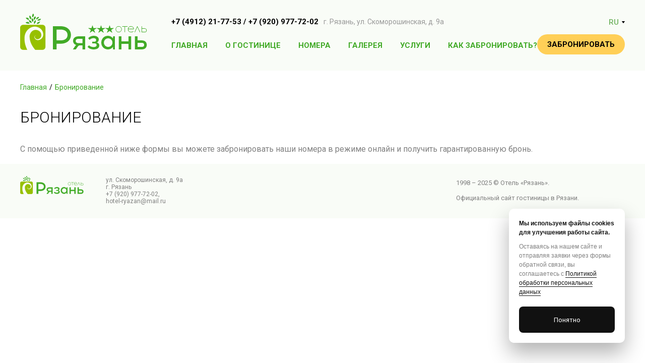

--- FILE ---
content_type: text/html; charset=UTF-8
request_url: https://hotel-ryazan.ru/ru/bronirovanie.html
body_size: 7488
content:
<!DOCTYPE html>
<html xmlns="http://www.w3.org/1999/xhtml" lang="ru">
	<head>
		<meta http-equiv="Content-Type" content="text/html; charset=UTF-8" /> 
		<title>Бронирование номеров в отеле Рязань, г. Рязань - официальный сайт</title>
		
		<meta name="keywords" content="Бронирование" />
		<meta name="description" content="Бронирование номеров в Рязанской гостинице. Телефон: +7(4912)21-77-53" />
		<base href="https://hotel-ryazan.ru"/>
		<meta http-equiv="X-UA-Compatible" content="IE=edge">
		<meta name="viewport" content="width=device-width, initial-scale=1.0, maximum-scale=3.0, user-scalable=yes"/>
		<meta name="HandheldFriendly" content="true" />

		<link href="https://fonts.googleapis.com/css?family=Roboto:100,100i,300,300i,400,400i,500,500i,700,700i,900,900i&amp;subset=cyrillic" rel="stylesheet">

		<!-- BEGIN CSS STYLES -->
		<!--<link rel="stylesheet" href="assets/templates/otel/css/main.css" />
<link rel="stylesheet" href="assets/templates/otel/css/swiper.css" />
<link rel="stylesheet" href="assets/templates/otel/css/jquery-ui.css" />-->
		<!-- END CSS STYLES -->

		<!-- CSS STYLES Minify -->
		<link rel="stylesheet" href="/assets/templates/otel/css/style.min.css" />

		<!--[if lt IE 9]>
<script src="http://css3-mediaqueries-js.googlecode.com/svn/trunk/css3-mediaqueries.js"></script>
<script src="http://html5shim.googlecode.com/svn/trunk/html5.js"></script>
<![endif]-->

		<!-- Favicon -->
		<link rel="shortcut icon" href="favicon.ico" type="image/x-icon">
		<link rel="icon" href="favicon.ico" type="image/x-icon">
		<meta name="yandex-verification" content="6d3920daf7173fe0" />
		<script src="//code-ya.jivosite.com/widget/LZy7Td8wCZ" async></script>
		<!-- start TL head script -->
		<script type='text/javascript'>
			(function(w) {
				var q = [
					['setContext', 'TL-INT-hotel-ryazan', 'ru']
				];
				var t = w.travelline = (w.travelline || {}),
					ti = t.integration = (t.integration || {});
				ti.__cq = ti.__cq? ti.__cq.concat(q) : q;
				if (!ti.__loader) {
					ti.__loader = true;
					var d = w.document,
						p = d.location.protocol,
						s = d.createElement('script');
		s.type = 'text/javascript';
					s.async = true;
					s.src = (p == 'https:' ? p : 'http:') + '//ibe.tlintegration.com/integration/loader.js';
					(d.getElementsByTagName('head')[0] || d.getElementsByTagName('body')[0]).appendChild(s);
				}
			})(window);
		</script>
		<!-- end TL head script -->
		<link rel="stylesheet" href="/assets/templates/otel/css/travelline-style.css?ver=1" />
		<link rel="canonical" href="https://hotel-ryazan.ru/ru/bronirovanie.html" />
	</head>

	<body>
		


<!-- Header -->
	<header class="header">
		<div class="wrap">
		
			<div class="logo">
				<a href="/"><img src="assets/templates/otel/images/logon.png" alt="" /></a>
			</div>
			
			<div class="head-rt">
			
				<div class="contacts">
					<div class="tel">
						<span>+7 (4912) 21-77-53</span> 
						<span>/</span> 
						<span>+7 (920) 977-72-02</span>
					</div>
					<div class="adr">г. Рязань, ул. Скоморошинская, д. 9а</div>
					<a href="mailto:hotel-ryazan@mail.ru" class="mail">hotel-ryazan@mail.ru</a>
					<a href="https://wa.me/79209777202" class="skype">WhatsApp </a>
					<div class="clear"></div>
				</div>
				
				<div class="lang">
					<a href="#" class="lang-btn"><a href="javascript:;" class="lang-btn">RU</a></a>
					<div class="lang-popup">
						<a href="/ru/bronirovanie.html" class="active">RU</a><a href="/en/bronirovanie-2.html">EN</a>
					</div>
				</div>
				
				<div class="clear"></div>
				
				<div class="top-menu">
					<ul id="nav" class="menu level-1"><li id="menu-item-3" class="menu-item odd first">
        <a href="/" title="Главная">Главная</a>
        
    </li><li id="menu-item-5" class="menu-item even">
        <a href="/ru/o-gostinice.html" title="О гостинице">О гостинице</a>
        
    </li><li id="menu-item-9" class="menu-item odd">
        <a href="/ru/nomera.html" title="Номера">Номера</a>
        
    </li><li id="menu-item-14" class="menu-item even">
        <a href="/ru/galereya.html" title="Галерея">Галерея</a>
        
    </li><li id="menu-item-16" class="menu-item odd">
        <a href="/ru/uslugi.html" title="Услуги">Услуги</a>
        
    </li><li id="menu-item-18" class="menu-item even last">
        <a href="/ru/kak-zabronirovat.html" title="Как забронировать?">Как забронировать?</a>
        
    </li></ul>
					
				</div>
				
				<div class="bts">
					<a href="ru/bronirovanie.html" class="btn call">Забронировать</a>
				</div>
				
				<div class="clear"></div>
			</div>
			
			<a href="#" class="menu-btn"><span>МЕНЮ</span></a>
			
			<div class="clear"></div>
			
			<!-- Menu Popup -->
			<div class="menu-popup">
				<div class="wrap">
					<div class="top">
					
						<div class="contacts">
							<div class="tel">
								<a href="tel:+7 (4912) 21-77-53">+7 (4912) 21-77-53</a> 
								<span>/</span> 
								<a href="tel:+7 (920) 977-72-02" style="">+7 (920) 977-72-02</a>
							</div>
							<div class="adr">г. Рязань, ул. Скоморошинская, д. 9а</div>
							<a href="mailto:hotel-ryazan@mail.ru" class="mail">hotel-ryazan@mail.ru</a>
							<a href="https://wa.me/79209777202" class="skype">WhatsApp </a>
							<div class="clear"></div>
						</div>
						
						<div class="lang">
							<a href="#" class="lang-btn"><a href="javascript:;" class="lang-btn">RU</a></a>
							<div class="lang-popup">
								<a href="/ru/bronirovanie.html" class="active">RU</a><a href="/en/bronirovanie-2.html">EN</a>
							</div>
						</div>
						
						<div class="bts">
							<a href="ru/bronirovanie.html" class="btn call">Забронировать</a>
						</div>
						
						<div class="clear"></div>
					</div>
					<div class="bottom">
					
						<div class="top-menu">
							<ul id="nav" class="menu level-1"><li id="menu-item-3" class="menu-item odd first">
        <a href="/" title="Главная">Главная</a>
        
    </li><li id="menu-item-5" class="menu-item even">
        <a href="/ru/o-gostinice.html" title="О гостинице">О гостинице</a>
        
    </li><li id="menu-item-9" class="menu-item odd">
        <a href="/ru/nomera.html" title="Номера">Номера</a>
        
    </li><li id="menu-item-14" class="menu-item even">
        <a href="/ru/galereya.html" title="Галерея">Галерея</a>
        
    </li><li id="menu-item-16" class="menu-item odd">
        <a href="/ru/uslugi.html" title="Услуги">Услуги</a>
        
    </li><li id="menu-item-18" class="menu-item even last">
        <a href="/ru/kak-zabronirovat.html" title="Как забронировать?">Как забронировать?</a>
        
    </li></ul>
						</div>
						
					</div>
				</div>
			</div>
			
		</div>
	</header>

<!-- Wrapper -->
<div class="wrapper">

	<div class="wrap">

		<div class="breadcrumbs">
	<div itemscope itemtype="http://data-vocabulary.org/Breadcrumb"><a href="/" itemprop="url"><span itemprop="title">Главная</span></a></div> <span class="arr">/</span> <div itemscope itemtype="http://data-vocabulary.org/Breadcrumb"><a href="" itemprop="url"><span itemprop="title">Бронирование</span></a></div>
</div>

		<div class="inner">

			<div class="">
				<div class="inner">
					<h1>Бронирование</h1>
					<!-- start TL Booking form script -->
					<p id='tl-anchor'>С помощью приведенной ниже формы вы можете забронировать наши номера в режиме онлайн и получить гарантированную бронь.</p>

					
					<div id='tl-booking-form'>&nbsp;</div>
					<script type='text/javascript'>

						(function(w) {
							var q = [
								['setContext', 'TL-INT-hotel-ryazan', 'ru'],
								['embed', 'booking-form', {
									container: 'tl-booking-form'
								}]
							];
							var t = w.travelline = (w.travelline || {}),
								ti = t.integration = (t.integration || {});
							ti.__cq = ti.__cq? ti.__cq.concat(q) : q;
							if (!ti.__loader) {
								ti.__loader = true;
								var d = w.document,
									p = d.location.protocol,
									s = d.createElement('script');
								s.type = 'text/javascript';
								s.async = true;
								s.src = (p == 'https:' ? p : 'http:') + '//ibe.tlintegration.com/integration/loader.js';
								(d.getElementsByTagName('head')[0] || d.getElementsByTagName('body')[0]).appendChild(s);
							}
						})(window);
					</script>
					<style>
						jdiv, .mail, .skype, .create {
							display: none!important;
						}
					</style>
					<!-- end TL Booking form script -->
					<!--<p style="color:red;">Уважаемые гости Рязани, наш отель временно перестал принимать посетителей из-за коронавируса. Мы будем рады видеть вас, когда обстановка нормализуется!</p>-->
					<!--<div class="booking-form">
						
						<form  class="eform" method="post" action="ru/bronirovanie.html">
	
	<input type="hidden" name="formid"  value="reserved" />
	<input name="special" class="special" type="text" style="display:none;" value="" />
	<input type="hidden" name="count"  value="1" />
	<input type="hidden" name="roomId"  value="0" />


	<div class="rows">
		<div class="group small">
			<div class="label">ФИО</div>
			<div class="value">
				<input type="text" name="name" required="required"  value="" />
			</div>
		</div>
		<div class="group small">
			<div class="label">Прибытие</div>
			<div class="value calendar">
				<input type="text" id="from" name="from"  value="" />
			</div>
		</div>
		<div class="group small">
			<div class="label">Отъезд</div>
			<div class="value calendar">
				<input type="text" id="to" name="to"  value="" />
			</div>
		</div>
		<div class="clear"></div>
	</div>

	<div class="rows">
		<div class="group small counts">
			<div class="label">Количество гостей:</div>
			<div class="count-items black">
				<a href="#" class="count-item noclick active"></a>
				<a href="#" class="count-item"></a>
				<a href="#" class="count-item"></a>
			</div>
		</div>
		<div class="group small">
			<div class="label">Номер телефона</div>
			<div class="value">
				<input type="tel" name="phone" required="required"  value="" />
			</div>
		</div>
		<div class="group small">
			<div class="label">E-mail</div>
			<div class="value">
				<input type="text" name="email"  value="" />
			</div>
		</div>
		<div class="clear"></div>
	</div>
	
	<div class="rows numbers">
		<div class="group big">
			<div class="label">Выберите номер:</div>
			<div class="value-check">
				<label><input type="radio" name="type-room" class="val12" value="Стандарт RUB"  />Стандарт <em>(<span>3 300</span><span style="display:none;">4 300</span><span style="display:none;">4 300</span><span style="display:none;">4 300</span> руб.)</em></label><label><input type="radio" name="type-room" class="val24" value="Комфорт с двуспальной кроватью RUB"  />Комфорт с двуспальной кроватью <em>(<span>3 900</span><span style="display:none;">4 900</span><span style="display:none;">4 900</span><span style="display:none;">4 900</span> руб.)</em></label><label><input type="radio" name="type-room" class="val25" value="Комфорт с раздельными кроватями RUB"  />Комфорт с раздельными кроватями <em>(<span>3 900</span><span style="display:none;">4 900</span><span style="display:none;">4 900</span><span style="display:none;">4 900</span> руб.)</em></label><label><input type="radio" name="type-room" class="val26" value="Премиум RUB"  />Премиум <em>(<span>4 800</span><span style="display:none;">5 800</span><span style="display:none;">7 600</span><span style="display:none;">7 600</span> руб.)</em></label><label><input type="radio" name="type-room" class="val27" value="Семейный комфорт RUB"  />Семейный комфорт <em>(<span>4 800</span><span style="display:none;">5 800</span><span style="display:none;">7 600</span><span style="display:none;">7 600</span> руб.)</em></label><label><input type="radio" name="type-room" class="val38" value="Семейный улучшенный RUB"  />Семейный улучшенный <em>(<span>5 400</span><span style="display:none;">6 400</span><span style="display:none;">8 200</span><span style="display:none;">8 200</span> руб.)</em></label><label><input type="radio" name="type-room" class="val28" value="Полулюкс RUB"  />Полулюкс <em>(<span>5 400</span><span style="display:none;">6 400</span><span style="display:none;">8 200</span><span style="display:none;">8 200</span> руб.)</em></label><label><input type="radio" name="type-room" class="val39" value="Однокомнатный полулюкс RUB"  />Однокомнатный полулюкс <em>(<span>5 400</span><span style="display:none;">6 400</span><span style="display:none;">8 200</span><span style="display:none;">8 200</span> руб.)</em></label><label><input type="radio" name="type-room" class="val29" value="Люкс RUB"  />Люкс <em>(<span>7 200</span><span style="display:none;">8 400</span><span style="display:none;">10 200</span><span style="display:none;">10 200</span> руб.)</em></label><label><input type="radio" name="type-room" class="val36" value="Улучшенный с двумя раздельными кроватями RUB"  />Улучшенный с двумя раздельными кроватями <em>(<span>4 800</span><span style="display:none;">5 800</span><span style="display:none;">5 800</span><span style="display:none;">5 800</span> руб.)</em></label><label><input type="radio" name="type-room" class="val37" value="Улучшенный с двуспальной кроватью RUB"  />Улучшенный с двуспальной кроватью <em>(<span>4 800</span><span style="display:none;">5 800</span><span style="display:none;">5 800</span><span style="display:none;">5 800</span> руб.)</em></label>

			</div>
		</div>
		<div class="clear"></div>
	</div>
	<div class="rows">
		<label><input type="checkbox" name="polit" class="polit" value="1" checked='checked' />Настоящим утверждаю, что я ознакомлен и согласен с условиями <a href="#polit-text-id" data-fancybox="data-fancybox">политики конфеденциальности</a></label>
		<div id="polit-text-id" style="display:none;width:60%;"><h1>Политика конфеденциальности</h1>
<p>Настоящий сайт ООО "Отель Рязань" создан с целью предоставления физическим и юридическим лицам информации о деятельности организации, предлагаемых товарах и услугах. Обратите внимание! Представленные на сайте сведения носят информационный характер. В любое время они могут быть изменены. ООО "Отель Рязань" оставляет за собой право на замену или удаление части информации. Кроме того, компания в любое время может ограничить доступ к сайту.</p>
<p>Все содержимое ресурса является собственностью ООО "Отель Рязань". Представленная информация защищена действующим законодательством. Содержимое сайта может использоваться физическими и юридическими лицами только в некоммерческих целях.</p>
<p>ООО "Отель Рязань" не разрешает внесение изменений в предоставленную информацию.</p>
<p>Обратите внимание! На сайте размещены ссылки на другие веб-ресурсы. Компания не несет ответственности за конфиденциальность представленной на иных площадках информации.</p>
<h2>Сбор, использование и хранение персональных данных</h2>
<p>ООО "Отель Рязань" собирает ваши персональные данные в следующих случаях:</p>
<ul>
<li>Когда вы оставляете их в магазинах.</li>
<li>Когда вы указываете их на сайте.</li>
<li>Когда вы передаете их по электронной почте.</li>
<li>Когда вы сообщаете их лично.</li>
</ul>
<p>Любым способом передавая свои личные данные, вы соглашаетесь с условиями политики конфиденциальности.</p>
<p>В любое время персональную информацию по вашему запросу мы готовы обновить, изменить или удалить. Операция возможна в соответствии с политикой ООО "Отель Рязань" и действующим законодательством.</p>
<p>Обратите внимание! ООО "Отель Рязань" оставляет за собой право на изменение политики конфиденциальности. Правки могут быть внесены в любое время для совершенствования системы защиты сообщаемых данных.</p>
<h2>Какая информация собирается нами?</h2>
<p>На сайте, лично или по электронной почте вы можете передать следующие персональные сведения:</p>
<ul>
<li>Фамилию, имя и отчество.</li>
<li>Адрес электронной почты.</li>
<li>Номер телефона.</li>
<li>Паспортные данные.</li>
</ul>
<p>В автоматическом режиме сайт ООО "Отель Рязань" собирает следующую информацию:</p>
<ul>
<li>Тип и версия браузера.</li>
<li>Тип устройства пользователя.</li>
<li>IP-адрес.</li>
<li>Время и количество посещений.</li>
<li>Геолокационные данные.</li>
<li>Сведения об операционной системе.</li>
<li>Адрес сайта, с которого был осуществлен переход.</li>
<li>Сведения о просмотре рекламных баннеров и о ранее посещенных страницах.</li>
</ul>
<p>Все персональные сведения получаются и используются в соответствии с действующим законодательством РФ.</p>
<p>К целям применения информации относят:</p>
<ul>
<li>Аутентификацию и подтверждение действий.</li>
<li>Обработку заказов, оформленных на сайте.</li>
<li>Повышение качества обслуживания и работы компании.</li>
<li>Предоставление доступа к специальным сведениям.</li>
<li>Продвижение товаров и услуг.</li>
<li>Подготовку специальных предложений.</li>
<li>Обратную связь.</li>
<li>Анализ данных.</li>
<li>Проведение маркетинговых исследований.</li>
<li>Информирование об акциях и специальных предложениях.</li>
</ul>
<h2>Защита и передача персональной информации</h2>
<p>ООО "Отель Рязань" уважительно относится к праву пользователей на конфиденциальность. Мы гарантируем, что полученные сведения не будут переданы третьим лицам без вашего согласия.</p>
<p>Обратите внимание! Исключение составляют компании, которые работают с нами на основании договоров (для исполнения обязательств перед потребителями). Также передача сведений возможна в других случаях, в соответствии с действующим законодательством. Уточнить подробности вы можете у наших специалистов.</p>
<p>Вся ваша личная информация будет храниться и подвергаться обработке в соответствии с законодательством РФ.</p>
<p>&nbsp;</p></div>
	</div>
	<div class="rows">
		<div class="group big">
			<div class="label">Дополнительные пожелания</div>
			<div class="value">
				<textarea name="message" ></textarea>
			</div>
		</div>
	</div>
	<div class="rows">
		<div class="group medium">
			<div class="g-recaptcha" data-sitekey="6LcsqiUUAAAAAI6FvpOdfi6RzaBpLEgW0NpGDKBc" ></div>
		</div>
		<div class="group small">
			<div class="bts">
				<button class="g-recaptcha btn" onclick="ym(26377560,'reachGoal','bron'); return true;">Отправить заявку</button>
			</div>
		</div>
		<div class="clear"></div>
	</div>
</form>



						
					</div>-->
				</div>
			</div>

			<!--<div class="rt-column column-room">
				<div class="information-box">
	<p> Также, вы можете забронировать по телефону, скайпу или почте!</p>
	<p>
		<strong>+7 (4912) 21-77-53</strong> 
		<strong>+7 (4912) 21-77-93</strong>
	</p>
	<p>
		<a href="https://wa.me/79209669999" style="text-decoration:underline;">Написать в WhatsApp</a>
		<br />
		<a href="email:hotel-ryazan@mail.ru" style="text-decoration:underline;">Написать на почту</a>
	</p>
</div>
			</div>-->

			<div class="clear"></div>
		</div>
	</div>
</div>

<!-- Footer -->
	<footer class="footer">
		<div class="wrap">
			
			<div class="logo">
				<a href="/"><img src="assets/templates/otel/images/logo2.png" alt="" /></a>
			</div>
			
			<div class="head-rt">
			
				<div class="contacts">
					<div itemscope itemtype="http://schema.org/Organization"> 
						<div itemprop="address" itemscope itemtype="http://schema.org/PostalAddress"> 
							<span itemprop="streetAddress">ул. Скоморошинская, д. 9а</span>
							<span itemprop="addressLocality">г. Рязань</span>
							<span itemprop="telephone"> +7 (920) 977-72-02, </span>
							<span itemprop="email"> hotel-ryazan@mail.ru</span>
						</div>
					</div>

					<div class="tel">
						
					</div>
					<div class="adr"> </div>
					<div class="clear"></div>
				</div>
				
				<div class="contacts-2">
					<a href="#" class="mail">hotel-ryazan@mail.ru</a>
					<a href="https://wa.me/79209777202" class="skype">WhatsApp </a>
					<div class="clear"></div>
				</div>
				
				<div class="create"><a href="https://s-pushkin.ru" rel="nofollow"><img src="assets/templates/otel/images/create.png" alt="" /></a></div>
				
				<div class="copy">1998 – 2025 © Отель «Рязань». <br />Официальный сайт гостиницы в Рязани.</div>

				<div class="clear"></div>
			</div>
			
			<div class="clear"></div>
		</div>
	</footer>
	
	<!-- BEGIN JQUERY -->
    <!--<script src="assets/templates/otel/js/jquery.min.js"></script>
	<script src="assets/templates/otel/js/jquery-ui.js"></script>
	<script src="assets/templates/otel/js/jquery.formstyler.min.js"></script>
	<script src="assets/templates/otel/js/owl.carousel.min.js"></script>
	<script src="assets/templates/otel/js/magnific-popup.js"></script>
	<script src="assets/templates/otel/js/imagesloaded.pkgd.js"></script>
	<script src="assets/templates/otel/js/masonry.pkgd.min.js"></script>
	<script src="assets/templates/otel/js/swiper.min.js"></script>
	<script src="assets/templates/otel/js/script.js"></script>-->
	<!-- END JQUERY -->
	
	<!-- JQUERY Minify -->
	<script src="assets/templates/otel/js/scripts.min.js"></script>
<script src='https://www.google.com/recaptcha/api.js?hl=ru'></script>
			<!-- Yandex.Metrika counter -->
<script type="text/javascript" >
   (function(m,e,t,r,i,k,a){m[i]=m[i]||function(){(m[i].a=m[i].a||[]).push(arguments)};
   m[i].l=1*new Date();k=e.createElement(t),a=e.getElementsByTagName(t)[0],k.async=1,k.src=r,a.parentNode.insertBefore(k,a)})
   (window, document, "script", "https://mc.yandex.ru/metrika/tag.js", "ym");

   ym(26377560, "init", {
        clickmap:true,
        trackLinks:true,
        accurateTrackBounce:true,
        webvisor:true,
        ecommerce:"dataLayer"
   });
</script>
<noscript><div><img src="https://mc.yandex.ru/watch/26377560" style="position:absolute; left:-9999px;" alt="" /></div></noscript>
<!-- /Yandex.Metrika counter -->
<noindex>
	
	<script>
		function hideCookieAlert(){document.querySelector(".cookie-alert").classList.remove("visible"),localStorage.setItem("cookieAccepted","true");var e=new Date;e.setTime(e.getTime()+864e5),localStorage.setItem("cookieExpiry",e)}document.addEventListener("DOMContentLoaded",(function(){var e=localStorage.getItem("cookieAccepted"),t=localStorage.getItem("cookieExpiry");if("true"===e&&t){var o=new Date(t);new Date<o&&document.querySelector(".cookie-alert").classList.remove("visible")}else document.querySelector(".cookie-alert").classList.add("visible");var c=document.querySelector(".cookie-alert button");c&&c.addEventListener("click",hideCookieAlert)}));
</script>
	
	<style>
		.cookie-alert.visible{display:flex;}
		.cookie-alert{background:#fff;font-family:'Arial';display:none;position:fixed;width:230px;bottom:40px;right:40px;border-radius:10px;box-shadow:0 20px 40px 0 rgb(0 0 0 / 30%);z-index:999999;padding:20px;flex-direction:column;font-size:12px;}
		.cookie-alert a{color:#111;text-decoration:none;border-bottom:1px solid #111;}
		.cookie-alert button{background:#111;color:#fff;width:100%;border-radius:8px;height:52px;border:none;}
		.cookie-alert p{font-size:12px;margin:0 0 20px 0;line-height:18px;}
		.cookie-alert p.bold{font-weight:bold;margin:0 0 10px 0;color:#111;}
		.cookie-alert button:hover{cursor:pointer;opacity:0.8;}
		@media (max-width: 500px) {.cookie-alert{width:80%;right:0;left:0;bottom:10px;margin:0 auto;}}
	</style>

	<div class="cookie-alert">
		<p class="bold">Мы используем файлы cookies для улучшения работы сайта.</p>
		<p>Оставаясь на нашем сайте и отправляя заявки через формы обратной связи,  вы соглашаетесь с <a href="https://hotel-ryazan.ru/assets/files/docs/polozhenie-ob-obrabotke-i-zashhite-personalnyh-dannyh-gostej-gostinicy-otel-ryazan.pdf" target="_blank">Политикой обработки персональных данных</a></p>
		<button>Понятно</button>
	</div>
	
</noindex>
</body>
</html>
<!--  Mem : 2 mb, MySQL: 0.0085 s, 15 request(s), PHP: 0.0161 s, total: 0.0246 s, document from cache. -->

--- FILE ---
content_type: text/css
request_url: https://hotel-ryazan.ru/assets/templates/otel/css/style.min.css
body_size: 21451
content:
@charset "UTF-8";a,a:active,a:hover,a:link,a:visited{color:#41aa27}.btn,.m-title,.wrap,.wrapper,a.btn{position:relative}body,ul{padding:0}.btn,a.btn,strong{font-weight:700}.btn,.bts,.h-title,.m-title,a.btn{text-align:center}.m-title:before,.text-box ul li:before{content:''}.owl-dots .owl-dot,a,label{cursor:pointer}*{outline:0;box-sizing:border-box;-webkit-box-sizing:border-box}.jq-file__name,.jq-select-multiple,.jq-selectbox__dropdown,.mfp-container,img.mfp-img{box-sizing:border-box}::-webkit-input-placeholder{color:#999}::-moz-placeholder{color:#999}:-moz-placeholder{color:#999}:-ms-input-placeholder{color:#999}body{margin:0;background:#fff;font-size:17px;color:grey;font-family:Roboto,sans-serif}a{text-decoration:underline}a:hover{text-decoration:none}a img{border:none}button,input,textarea{font-family:Roboto;-webkit-appearance:none;box-shadow:none!important}.clear{clear:both}.wrap{width:1200px;margin:0 auto}ul{margin:0;list-style:none}.centrize{display:table!important;table-layout:fixed!important;height:100%!important;position:relative!important}.vertical-center{display:table-cell!important;vertical-align:middle!important}.disabled{display:none}.btn,a.btn{display:inline-block;vertical-align:top;padding:0 20px;height:40px;line-height:40px;font-size:15px;color:#000;text-transform:uppercase;text-decoration:none;background:#ffcf57;width:100%;border-radius:40px;-moz-border-radius:40px;-webkit-border-radius:40px;-khtml-border-radius:40px;transition:all .25s ease 0s;-moz-transition:all .25s ease 0s;-webkit-transition:all .25s ease 0s;-o-transition:all .25s ease 0s}.btn:hover,a.btn:hover{opacity:.8}.btn.border,a.btn.border{line-height:38px;color:#41aa27;border:2px solid #41aa27;background:0 0}.btn.square,a.btn.square{background:#f4ffbd;border-radius:0;-moz-border-radius:0;-webkit-border-radius:0;-khtml-border-radius:0}.menu-btn{display:none}.wrapper{padding:140px 0 0}.h-title{margin:0 0 35px;font-size:48px;font-weight:400;color:grey}.m-title,h1,h2,h3,h4,h5,h6{font-size:30px;color:#000;font-weight:300;text-transform:uppercase}.m-title{padding:60px 0 0;margin:0}.m-title:before{position:absolute;left:50%;top:0;margin:0 0 0 -63px;width:126px;height:36px;background:url(../images/title_ic.png) no-repeat}h1,h2,h3,h4,h5,h6{line-height:36px;margin:0 0 35px}h5,h6{line-height:30px;margin:0 0 25px}h2{line-height:34px;font-size:28px}h3{line-height:32px;font-size:24px}h4{line-height:30px;font-size:22px}h5{font-size:20px}h6{font-size:16px}.text-box,.text-box p{font-size:15px}.text-box p{margin:20px 0;line-height:25px;font-weight:300;color:grey}.text-box p img.align-left{float:left;margin:10px 35px 0 0}.text-box p img.align-right{float:right;margin:10px 0 0 35px}.text-box p strong{font-weight:500}.text-box ul{margin:0 0 40px}.text-box ul li{position:relative;margin:15px 0 0 20px;padding:0 0 0 20px;color:grey;font-weight:300}.text-box ul li:before{position:absolute;left:0;top:8px;width:3px;height:3px;background:grey;border-radius:3px;-moz-border-radius:3px;-webkit-border-radius:3px;-khtml-border-radius:3px}.breadcrumbs a,.breadcrumbs span,.count-items .count-item{position:relative;vertical-align:top;display:inline-block}.text-box table{margin:35px 0 0;padding:0;border-collapse:collapse}.text-box table th{font-size:14px;font-weight:700;padding:0 20px 20px;border-bottom:1px solid #999;text-align:left}.text-box table td{font-size:16px;font-weight:400;color:#666;padding:25px 20px;text-align:left}.text-box table tr:nth-child(odd) td{background:#f7f6e9}.breadcrumbs{margin:25px 0 30px}.breadcrumbs a,.breadcrumbs span{font-size:14px;font-weight:400;color:#41aa27;text-decoration:none}.breadcrumbs a:hover{text-decoration:underline}.breadcrumbs span{color:#999}.breadcrumbs .arr{margin:0 4px;display:inline-block;vertical-align:top;color:#000}.count-items{padding:8px 0 0;font-size:0}.count-items .count-item{margin-right:5px;width:18px;height:24px}.count-items .count-item:after,.count-items .count-item:before{content:'';position:absolute;left:0;top:0;width:100%;height:100%;background:url(../images/count.png) no-repeat}.count-items .count-item:after{background:url(../images/count_h.png) no-repeat;opacity:0}.count-items .count-item.active:before{opacity:0}.count-items .count-item.active:after{opacity:1}.count-items.black{padding:0;display:inline-block;vertical-align:middle;width:100px}.count-items.black .count-item:after,.count-items.black .count-item:before{background:url(../images/count_bl.png) no-repeat}.count-items.black .count-item:after{background:url(../images/count_bl_h.png) no-repeat}.lt-column{margin:0 0 70px;float:left;width:800px}.rt-column{float:right;width:300px}.cols{margin:0 -20px}.cols .col{padding:0 20px;float:left;width:50%}.menu-popup{position:fixed;top:0;left:0;width:100%;height:140px;display:none;z-index:100;background:#fff;text-align:right;padding:40px 0 0;box-shadow:0 3px 10px rgba(0,0,0,.15);-moz-box-shadow:0 3px 10px rgba(0,0,0,.15);-webkit-box-shadow:0 3px 10px rgba(0,0,0,.15);-khtml-box-shadow:0 3px 10px rgba(0,0,0,.15)}.jq-checkbox,.jq-radio{top:-1px;overflow:visible!important;cursor:pointer;vertical-align:middle}.menu-popup .top{padding:0 0 25px}.menu-popup .top .h-bts{display:block}.owl-carousel .owl-stage-outer{padding-bottom:0!important}.jq-checkbox{margin:0 8px 0 0;width:21px;height:21px;border-radius:2px;-webkit-border-radius:2px;border:1px solid #b9b9b9}.jq-checkbox.checked .jq-checkbox__div{background:#b9b9b9;width:11px;height:11px;margin:4px 0 0 4px;border-radius:2px;-webkit-border-radius:2px}.jq-checkbox input{visibility:hidden}.jq-checkbox.disabled{opacity:.55}.cf_checkbox .jq-checkbox{width:14px;height:14px;margin:0 6px 0 0;border:1px solid #bcbcbc;background:0 0}.cf_checkbox .jq-checkbox.checked .jq-checkbox__div{width:12px;height:12px;background:url(../images/mark_1.png) center center no-repeat;margin:0}.jq-radio{margin:0 8px 0 0;width:21px;height:21px;border-radius:2px;-webkit-border-radius:2px;border:1px solid #b9b9b9}.jq-file__name,.jq-selectbox__select-text{overflow:hidden;text-overflow:ellipsis;white-space:nowrap}.jq-radio.checked .jq-radio__div{background:#b9b9b9;width:11px;height:11px;margin:4px 0 0 4px;border-radius:2px;-webkit-border-radius:2px}.jq-radio.disabled{opacity:.55}.jq-file{width:100%}.jq-file input{height:auto;line-height:1em;cursor:pointer}.jq-file__browse,.jq-file__name{height:40px;font-family:'Open Sans';color:#494e5c;float:left}.jq-file__name{width:62%;border:1px solid #ddd;border-radius:3px;-webkit-border-radius:3px;background:#fff;outline:0;padding:0 10px;font-size:14px;margin:0 3% 0 0;line-height:40px}.jq-file__browse{width:35%;border-radius:4px;background:url(../images/file.png) repeat-x;font-size:13px;line-height:37px;text-align:center;border-bottom:3px solid #cfcdd9}.jq-file:hover .jq-file__browse{background:#E6E6E6;background:-webkit-linear-gradient(#F6F6F6,#E6E6E6);background:linear-gradient(#F6F6F6,#E6E6E6)}.jq-file:active .jq-file__browse{background:#F5F5F5;box-shadow:inset 1px 1px 3px #DDD}.jq-file.focused .jq-file__name{border:1px solid #5794BF}.jq-file.disabled,.jq-file.disabled .jq-file__browse,.jq-file.disabled .jq-file__name{border-color:#CCC;background:#F5F5F5;box-shadow:none;color:#888}.jq-number{position:relative;display:inline-block;vertical-align:middle;padding:0}.jq-number__field{width:100%;height:47px}.jq-number__field input{height:47px;width:125px;border:1px solid #b9b9b9;background:0 0;text-align:center;font-family:Roboto;font-size:15px;color:#231f20;font-weight:400;display:block;border-radius:47px;-webkit-border-radius:47px}.jq-number__field input::-webkit-inner-spin-button,.jq-number__field input::-webkit-outer-spin-button{margin:0;-webkit-appearance:none}.jq-number__spin{position:absolute;top:50%;left:0;width:26px;height:26px;margin-top:-14px;border:none;cursor:pointer}.jq-number__spin:hover{background:#005643}.jq-number__spin.minus{left:10px;right:auto;background:url(../images/minus_in.png) no-repeat}.jq-number__spin.plus{left:auto;right:10px;background:url(../images/plus_in.png) no-repeat}.jq-number.disabled .jq-number__field,.jq-number.disabled .jq-number__spin{opacity:.8}.jq-selectbox{vertical-align:middle;cursor:pointer;width:100%}.jq-selectbox__select{padding:0 40px 0 10px;height:40px;border:none;background:#fff;font-size:15px;color:#000;line-height:40px}.jq-selectbox.disabled .jq-selectbox__select{background:#fff;box-shadow:none;color:#000}.jq-selectbox__select-text{display:block;width:100%}.jq-selectbox .placeholder{color:#888}.jq-selectbox__trigger{position:absolute;top:0;right:0;width:40px;height:100%;background:url(../images/arr_sel.png) center center no-repeat}.jq-selectbox__dropdown{width:100%;margin:0;padding:6px;border-top:0 solid #000;outline:0;background:#fff;box-shadow:0 8px 20px rgba(0,0,0,.2);-webkit-box-shadow:0 8px 20px rgba(0,0,0,.2);color:#000;font-size:15px}.jq-selectbox__search{margin:5px}.jq-selectbox__search input{box-sizing:border-box;width:100%;margin:0;padding:5px 27px 6px 8px;border:1px solid #dbbb04;border-radius:3px;outline:0;background:#ffd900;color:#202028;-webkit-appearance:textfield}.jq-selectbox__search input::-webkit-search-cancel-button,.jq-selectbox__search input::-webkit-search-decoration{-webkit-appearance:none}.jq-selectbox__not-found{margin:5px;padding:5px 8px 6px;background:#F0F0F0;font-size:13px}.jq-selectbox ul{margin:0;padding:0}.jq-selectbox li{padding:12px 26px;-webkit-user-select:none;-moz-user-select:none;-ms-user-select:none;user-select:none;white-space:nowrap;color:#000}.jq-selectbox li.selected{background-color:#f8f8f8;color:#000}.jq-selectbox li:hover{background-color:#f8f8f8;color:#007a55}.jq-selectbox li.disabled{color:#000}.jq-selectbox li.disabled:hover{background:0 0}.jq-selectbox li.optgroup{font-weight:700}.jq-selectbox li.optgroup:hover{background:0 0;color:#231F20;cursor:default}.jq-selectbox li.option{padding-left:25px}.jq-select-multiple{padding:1px;border:1px solid #CCC;border-bottom-color:#B3B3B3;border-radius:4px;background:#FFF;box-shadow:inset 1px 1px #F1F1F1,0 1px 2px rgba(0,0,0,.1);font:14px/18px Arial,sans-serif;color:#333;cursor:default}.jq-select-multiple.focused{border:1px solid #5794BF}.jq-select-multiple.disabled{border-color:#CCC;background:#F5F5F5;box-shadow:none;color:#888}.jq-select-multiple ul{margin:0;padding:0}.jq-select-multiple li{padding:3px 9px 4px;list-style:none;-webkit-user-select:none;-moz-user-select:none;-ms-user-select:none;user-select:none;white-space:nowrap}.jq-select-multiple li:first-child{border-radius:3px 3px 0 0}.jq-select-multiple li:last-child{border-radius:0 0 3px 3px}.jq-select-multiple li.selected{background:#08C;color:#FFF}.jq-select-multiple li.disabled{color:#AAA}.jq-select-multiple li.selected.disabled,.jq-select-multiple.disabled li.selected{background:#CCC;color:#FFF}.jq-select-multiple li.optgroup{font-weight:700}.jq-select-multiple li.option{padding-left:25px}input[type=url].styler,input[type=email].styler,input[type=password].styler,input[type=search].styler,input[type=tel].styler,input[type=text].styler,textarea.styler{padding:8px 9px;border:1px solid #CCC;border-bottom-color:#B3B3B3;border-radius:4px;box-shadow:inset 1px 1px #F1F1F1,0 1px 2px rgba(0,0,0,.1);font:14px Arial,sans-serif;color:#333}input[type=search].styler{-webkit-appearance:none}textarea.styler{overflow:auto}input[type=url].styler:hover,input[type=email].styler:hover,input[type=password].styler:hover,input[type=search].styler:hover,input[type=tel].styler:hover,input[type=text].styler:hover,textarea.styler:hover{border-color:#B3B3B3}input[type=url].styler:focus,input[type=email].styler:focus,input[type=password].styler:focus,input[type=search].styler:focus,input[type=tel].styler:focus,input[type=text].styler:focus,textarea.styler:focus{border-color:#B3B3B3 #CCC #CCC;outline:0;box-shadow:inset 0 1px 2px rgba(0,0,0,.1)}button.styler,input[type=button].styler,input[type=submit].styler,input[type=reset].styler{overflow:visible;padding:8px 11px;border:1px solid #CCC;border-bottom-color:#B3B3B3;border-radius:4px;outline:0;background:#F5F5F5;background:-webkit-linear-gradient(#FFF,#E6E6E6);background:linear-gradient(#FFF,#E6E6E6);box-shadow:inset 1px -1px #F1F1F1,inset -1px 0 #F1F1F1,0 1px 2px rgba(0,0,0,.1);font:14px Arial,sans-serif;color:#333;text-shadow:1px 1px #FFF;cursor:pointer}button.styler::-moz-focus-inner,input[type=button].styler::-moz-focus-inner,input[type=submit].styler::-moz-focus-inner,input[type=reset].styler::-moz-focus-inner{padding:0;border:0}button.styler:not([disabled]):hover,input[type=button].styler:not([disabled]):hover,input[type=submit].styler:not([disabled]):hover,input[type=reset].styler:hover{background:#E6E6E6;background:-webkit-linear-gradient(#F6F6F6,#E6E6E6);background:linear-gradient(#F6F6F6,#E6E6E6)}button.styler:not([disabled]):active,input[type=button].styler:not([disabled]):active,input[type=submit].styler:not([disabled]):active,input[type=reset].styler:active{background:#F5F5F5;box-shadow:inset 1px 1px 3px #DDD}button.styler[disabled],input[type=button].styler[disabled],input[type=submit].styler[disabled]{border-color:#CCC;background:#F5F5F5;box-shadow:none;color:#888}.owl-carousel .animated{-webkit-animation-duration:1s;animation-duration:1s;-webkit-animation-fill-mode:both;animation-fill-mode:both}.owl-carousel .owl-animated-in{z-index:0}.owl-carousel .owl-animated-out{z-index:1}.owl-carousel .fadeOut{-webkit-animation-name:fadeOut;animation-name:fadeOut}@-webkit-keyframes fadeOut{0%{opacity:1}100%{opacity:0}}@keyframes fadeOut{0%{opacity:1}100%{opacity:0}}.owl-height{-webkit-transition:height .5s ease-in-out;-moz-transition:height .5s ease-in-out;-ms-transition:height .5s ease-in-out;-o-transition:height .5s ease-in-out;transition:height .5s ease-in-out}.owl-carousel{display:none;width:100%;-webkit-tap-highlight-color:transparent;position:relative;z-index:1}.owl-carousel .owl-stage{position:relative;-ms-touch-action:pan-Y}.owl-carousel .owl-stage:after{content:".";display:block;clear:both;visibility:hidden;line-height:0;height:0}.header .contacts .mail:before,.header .contacts .skype:before,.header .lang .lang-btn:after,.mfp-arrow:after,.mfp-arrow:before,.mfp-container:before,.mfp-figure:after,.search-box .s-form .group .value.calendar:before,.search-box:before{content:''}.owl-carousel .owl-stage-outer{position:relative;overflow:hidden;-webkit-transform:translate3d(0,0,0)}.owl-carousel .owl-controls .owl-dot,.owl-carousel .owl-controls .owl-nav .owl-next,.owl-carousel .owl-controls .owl-nav .owl-prev{cursor:pointer;cursor:hand;-webkit-user-select:none;-khtml-user-select:none;-moz-user-select:none;-ms-user-select:none;user-select:none}.owl-carousel.owl-loaded{display:block}.owl-carousel.owl-loading{opacity:0;display:block}.owl-carousel.owl-hidden{opacity:0}.owl-carousel .owl-refresh .owl-item{display:none}.owl-carousel .owl-item{position:relative;min-height:1px;float:left}.owl-carousel.owl-text-select-on .owl-item{-webkit-user-select:auto;-moz-user-select:auto;-ms-user-select:auto;user-select:auto}.owl-carousel .owl-grab{cursor:move;cursor:-webkit-grab;cursor:-o-grab;cursor:-ms-grab;cursor:grab}.owl-carousel.owl-rtl{direction:rtl}.owl-carousel.owl-rtl .owl-item{float:right}.no-js .owl-carousel{display:block}.owl-carousel .owl-item .owl-lazy{opacity:0;-webkit-transition:opacity .4s ease;-moz-transition:opacity .4s ease;-ms-transition:opacity .4s ease;-o-transition:opacity .4s ease;transition:opacity .4s ease}.owl-carousel .owl-item img{transform-style:preserve-3d}.owl-carousel .owl-video-wrapper{position:relative;height:100%;background:#000}.owl-carousel .owl-video-play-icon{position:absolute;height:80px;width:80px;left:50%;top:50%;margin-left:-40px;margin-top:-40px;background:url(owl.video.play.png) no-repeat;cursor:pointer;z-index:1;-webkit-backface-visibility:hidden;-webkit-transition:scale .1s ease;-moz-transition:scale .1s ease;-ms-transition:scale .1s ease;-o-transition:scale .1s ease;transition:scale .1s ease}.owl-carousel .owl-video-play-icon:hover{-webkit-transition:scale(1.3,1.3);-moz-transition:scale(1.3,1.3);-ms-transition:scale(1.3,1.3);-o-transition:scale(1.3,1.3);transition:scale(1.3,1.3)}.owl-carousel .owl-video-playing .owl-video-play-icon,.owl-carousel .owl-video-playing .owl-video-tn{display:none}.owl-carousel .owl-video-tn{opacity:0;height:100%;background-position:center center;background-repeat:no-repeat;-webkit-background-size:contain;-moz-background-size:contain;-o-background-size:contain;background-size:contain;-webkit-transition:opacity .4s ease;-moz-transition:opacity .4s ease;-ms-transition:opacity .4s ease;-o-transition:opacity .4s ease;transition:opacity .4s ease}.owl-carousel .owl-video-frame{position:relative;z-index:1}.mfp-bg,.mfp-wrap{position:fixed;left:0;top:0;height:100%;width:100%}
.mfp-bg{z-index:1042;overflow:hidden;background:#0b0b0b;opacity:.8}.mfp-wrap{z-index:1043;outline:0!important;-webkit-backface-visibility:hidden}.mfp-container{text-align:center;position:absolute;width:100%;height:100%;left:0;top:0;padding:0 8px}.mfp-container:before{display:inline-block;height:100%;vertical-align:middle}.mfp-align-top .mfp-container:before{display:none}.mfp-content{position:relative;display:inline-block;vertical-align:middle;margin:0 auto;text-align:left;z-index:1045}.mfp-close,.mfp-preloader{text-align:center;position:absolute}.mfp-ajax-holder .mfp-content,.mfp-inline-holder .mfp-content{width:100%;cursor:auto}.mfp-ajax-cur{cursor:progress}.mfp-zoom-out-cur,.mfp-zoom-out-cur .mfp-image-holder .mfp-close{cursor:-moz-zoom-out;cursor:-webkit-zoom-out;cursor:zoom-out}.mfp-zoom{cursor:pointer;cursor:-webkit-zoom-in;cursor:-moz-zoom-in;cursor:zoom-in}.mfp-auto-cursor .mfp-content{cursor:auto}.mfp-arrow,.mfp-close,.mfp-counter,.mfp-preloader{-webkit-user-select:none;-moz-user-select:none;user-select:none}.mfp-loading.mfp-figure{display:none}.mfp-hide{display:none!important}.mfp-preloader{color:#CCC;top:50%;width:auto;margin-top:-.8em;left:8px;right:8px;z-index:1044}.mfp-preloader a{color:#CCC}.mfp-close,.mfp-preloader a:hover{color:#FFF}.mfp-s-error .mfp-content,.mfp-s-ready .mfp-preloader{display:none}button.mfp-arrow,button.mfp-close{overflow:visible;cursor:pointer;background:0 0;border:0;-webkit-appearance:none;display:block;outline:0;padding:0;z-index:1046;box-shadow:none;touch-action:manipulation}button::-moz-focus-inner{padding:0;border:0}.mfp-close{width:44px;height:44px;line-height:44px;right:0;top:0;text-decoration:none;opacity:.65;padding:0 0 18px 10px;font-style:normal;font-size:28px;font-family:Arial,Baskerville,monospace}.mfp-close:focus,.mfp-close:hover{opacity:1}.mfp-close:active{top:1px}.mfp-close-btn-in .mfp-close{color:#333}.mfp-iframe-holder .mfp-close,.mfp-image-holder .mfp-close{color:#FFF;right:-6px;text-align:right;padding-right:6px;width:100%}.mfp-counter{position:absolute;top:0;right:0;color:#CCC;font-size:12px;line-height:18px;white-space:nowrap}.mfp-figure,img.mfp-img{line-height:0}.mfp-arrow{position:absolute;opacity:.65;margin:-55px 0 0;top:50%;padding:0;width:90px;height:110px;-webkit-tap-highlight-color:transparent}.mfp-arrow:active{margin-top:-54px}.mfp-arrow:focus,.mfp-arrow:hover{opacity:1}.mfp-arrow:after,.mfp-arrow:before{display:block;width:0;height:0;position:absolute;left:0;top:0;margin-top:35px;margin-left:35px;border:inset transparent}.mfp-arrow:after{border-top-width:13px;border-bottom-width:13px;top:8px}.mfp-arrow:before{border-top-width:21px;border-bottom-width:21px;opacity:.7}.mfp-arrow-left{left:0}.mfp-arrow-left:after{border-right:17px solid #FFF;margin-left:31px}.mfp-arrow-left:before{margin-left:25px;border-right:27px solid #3F3F3F}.mfp-arrow-right{right:0}.mfp-arrow-right:after{border-left:17px solid #FFF;margin-left:39px}.mfp-arrow-right:before{border-left:27px solid #3F3F3F}.mfp-iframe-holder{padding-top:40px;padding-bottom:40px}.mfp-iframe-holder .mfp-content{line-height:0;width:100%;max-width:900px}.cat-items .cat-item .image img,.footer .logo img,.header .logo img,.m-slide .search-box .sert img,.mfp-image-holder .mfp-content,.rev-carousel .rev-item .image img,.room-gallery .gallery img,img.mfp-img{max-width:100%}.mfp-iframe-holder .mfp-close{top:-40px}.mfp-iframe-scaler{width:100%;height:0;overflow:hidden;padding-top:56.25%}.mfp-iframe-scaler iframe{position:absolute;display:block;top:0;left:0;width:100%;height:100%;box-shadow:0 0 8px rgba(0,0,0,.6);background:#000}.mfp-figure:after,img.mfp-img{width:auto;height:auto;display:block}img.mfp-img{padding:40px 0;margin:0 auto}.mfp-figure:after{position:absolute;left:0;top:40px;bottom:40px;right:0;z-index:-1;box-shadow:0 0 8px rgba(0,0,0,.6);background:#444}.mfp-figure small{color:#BDBDBD;display:block;font-size:12px;line-height:14px}.mfp-figure figure{margin:0}.mfp-bottom-bar{margin-top:-36px;position:absolute;top:100%;left:0;width:100%;cursor:auto}.mfp-title{text-align:left;line-height:18px;color:#F3F3F3;word-wrap:break-word;padding-right:36px}.mfp-gallery .mfp-image-holder .mfp-figure{cursor:pointer}@media screen and (max-width:800px) and (orientation:landscape),screen and (max-height:300px){.mfp-img-mobile .mfp-image-holder{padding-left:0;padding-right:0}.mfp-img-mobile img.mfp-img{padding:0}.mfp-img-mobile .mfp-figure:after{top:0;bottom:0}.mfp-img-mobile .mfp-figure small{display:inline;margin-left:5px}.mfp-img-mobile .mfp-bottom-bar{background:rgba(0,0,0,.6);bottom:0;margin:0;top:auto;padding:3px 5px;position:fixed;box-sizing:border-box}.mfp-img-mobile .mfp-bottom-bar:empty{padding:0}.mfp-img-mobile .mfp-counter{right:5px;top:3px}.mfp-img-mobile .mfp-close{top:0;right:0;width:35px;height:35px;line-height:35px;background:rgba(0,0,0,.6);position:fixed;text-align:center;padding:0}}@media all and (max-width:900px){.mfp-arrow{-webkit-transform:scale(.75);transform:scale(.75)}.mfp-arrow-left{-webkit-transform-origin:0;transform-origin:0}.mfp-arrow-right{-webkit-transform-origin:100%;transform-origin:100%}.mfp-container{padding-left:6px;padding-right:6px}}.header{position:fixed;padding:35px 0 0;width:100%;height:140px;background:#f9fcf7;box-shadow:0 5px 7px rgba(0,0,0,.25);-moz-box-shadow:0 5px 7px rgba(0,0,0,.25);-webkit-box-shadow:0 5px 7px rgba(0,0,0,.25);-khtml-box-shadow:0 5px 7px rgba(0,0,0,.25);z-index:1001}.header .logo{margin-top:-8px;float:left;width:252px}.header .head-rt{float:right;width:900px}.header .contacts{float:left;width:840px}.header .contacts .tel{position:relative;float:left;margin:-1px 10px 0 0;font-size:15px;color:#000;font-weight:700}.header .contacts .tel a{color:#000;text-decoration:none}.header .contacts .adr{margin:0;float:left;color:#999;font-size:14px}.header .contacts .mail,.header .contacts .skype{position:relative;float:right;padding:0 0 0 25px;font-size:14px;color:#999;text-decoration:none}.header .contacts .mail:before,.header .contacts .skype:before{position:absolute;left:0;top:1px;width:16px;height:17px;background:url(../images/skype.png) no-repeat}.header .contacts .mail{margin:0 0 0 20px}.header .contacts .mail:before{top:3px;width:16px;height:12px;background:url(../images/mail.png) no-repeat}.header .lang{position:relative;float:right;width:32px}.header .lang:hover .lang-popup{display:block}.header .lang .lang-btn{position:relative;display:block;padding:0 10px 0 0;font-size:15px;color:#72b362;font-weight:500;text-transform:uppercase;text-decoration:none}.header .lang .lang-btn:after{position:absolute;right:0;top:7px;border:3px solid transparent;border-top:4px solid #000}.header .lang .lang-popup{display:none;padding:5px 15px;position:absolute;left:-16px;top:18px;width:50px;background:#fff;text-align:center;box-shadow:0 3px 10px rgba(0,0,0,.05);-moz-box-shadow:0 3px 10px rgba(0,0,0,.05);-webkit-box-shadow:0 3px 10px rgba(0,0,0,.05);-khtml-box-shadow:0 3px 10px rgba(0,0,0,.05);border-radius:3px;-moz-border-radius:3px;-webkit-border-radius:3px;-khtml-border-radius:3px;z-index:10}.header .lang .lang-popup a{display:block;text-decoration:none;font-size:15px;color:#000;font-weight:500;margin:5px 0}.header .lang .lang-popup a:hover{color:#72b362}.header .top-menu{float:left;margin-top:28px}.header .top-menu ul li{margin:0 0 0 35px;display:inline-block;vertical-align:top;font-size:15px;font-weight:700;text-transform:uppercase}.header .top-menu ul li:first-child{margin:0}.header .top-menu ul li a{color:#41aa27;text-decoration:none}.header .top-menu ul li.active a,.header .top-menu ul li:hover a{color:#999}.header .bts{margin-top:15px;float:right}.footer{padding:25px 0 15px;background:#f9fcf7}.footer .logo{margin:-1px 0 0;float:left;width:126px}.footer .head-rt{float:right;width:1030px}.footer .contacts{float:left;width:316px}.footer .contacts .tel{position:relative;display:block;margin:0 0 12px;font-size:15px;color:#000;font-weight:700}.footer .contacts .tel a{color:#000;text-decoration:none}.footer .contacts .adr{color:#999;font-size:14px}.footer .contacts-2{float:left;width:226px}.footer .contacts-2 .mail,.footer .contacts-2 .skype{position:relative;display:block;padding:0 0 0 25px;font-size:14px;color:#999;text-decoration:none}.footer .contacts-2 .mail:before,.footer .contacts-2 .skype:before{content:'';position:absolute;left:0;top:1px;width:16px;height:17px;background:url(../images/skype.png) no-repeat}.footer .contacts-2 .mail{margin:2px 0 12px}.footer .contacts-2 .mail:before{top:3px;width:16px;height:12px;background:url(../images/mail.png) no-repeat}.m-slide,.m-slider .slide{background-position:top center;background-repeat:no-repeat;background-size:cover}.footer .create{float:right;margin-top:-10px}.footer .copy{margin:-2px 0 0;float:right;width:335px;line-height:30px;font-size:13px}.m-slide{position:relative;padding:305px 0 0;height:640px}.m-slide .title{margin:0 0 50px;font-size:24px;line-height:45px;color:#fff;text-align:center}.m-slide .title strong{display:block;font-size:60px;font-weight:700;text-transform:uppercase;text-shadow:0 0 70px #150926}.m-slide .search-box{width:930px;margin:0 auto}.m-slide .search-box .s-form{padding:0 145px 0 0}.m-slide .search-box .sert{position:absolute;top:0;right:0;width:150px;height:124px}.m-slide .wrap{z-index:10}.m-slider{position:absolute;left:0;top:0;width:100%;height:640px}.m-slider .slide{height:640px}.search-box{position:relative;padding:30px;background:#41aa27}.search-box:before{position:absolute;left:50%;top:-20px;width:58px;height:20px;background:url(../images/arr.png) no-repeat;margin-left:-29px}.search-box .s-form .group{padding:0 30px 0 0;float:left;width:29%}.search-box .s-form .group.counts{width:22%}.search-box .s-form .group.last{padding:0;width:20%}.search-box .s-form .group .label{display:block;margin:0 0 6px;font-size:14px;color:#fff;white-space:nowrap}.search-box .s-form .group .value{position:relative}.search-box .s-form .group .value.calendar:before{position:absolute;right:8px;top:8px;width:24px;height:24px;background:url(../images/cal_ic.png) no-repeat}.search-box .s-form .group .value.calendar input{padding:0 10px;width:100%;height:40px;background:#fff;font-size:15px;color:#000;font-family:Roboto;border:none}.search-box .s-form .group .bts{padding:23px 0 0;text-align:left}.search-box.horizontal{padding:25px 15px 15px}.search-box.horizontal .s-form .group{padding:0 0 15px;float:none;width:auto}.search-box.horizontal .s-form .group.counts,.search-box.horizontal .s-form .group.last{width:auto}.search-box.horizontal .s-form .group .label{display:inline-block;vertical-align:top;width:95px;white-space:normal}.search-box.horizontal .s-form .group .count-items{padding:5px 0 0;display:inline-block;vertical-align:top;width:150px}.search-box.horizontal .s-form .group .bts{padding:0;text-align:left}.search-box.horizontal .s-form .group .bts .btn{width:100%}.search-box.horizontal .s-form .group .price{margin:6px 0 0;font-size:15px;color:#fff}.information-box{position:relative;padding:60px 30px 30px;background:#97c000;text-align:center;line-height:25px;font-size:17px;color:#fff;font-weight:300}.information-box.green:after,.information-box:before{position:absolute;left:50%;margin-left:-29px;content:''}.information-box:before{top:20px;width:59px;height:54px;background:url(../images/inf_ic.png) no-repeat}.information-box strong{display:block;font-weight:500;font-size:20px}.information-box a{text-decoration:none;font-weight:400;color:#fff}.information-box.green{background:#97c000}.information-box.green:after{top:-20px;width:58px;height:20px;background:url(../images/arr2.png) no-repeat}.m-about{padding:70px 0 40px;background:#fff;text-align:center}.m-catalog{padding:45px 0 60px;background:url(../images/patt.png)}.cat-items{font-size:0;margin:0 -20px}.cat-items .cat-item{margin:40px 20px 0;display:inline-block;vertical-align:top;width:580px;min-height:360px;background:#fff;border:1px solid #e4dfeb}.cat-items .cat-item.order{border:none;background:0 0;padding:115px 0 0 185px;text-align:left}.cat-items .cat-item.order .title{position:relative;margin:0 0 22px;font-size:30px;line-height:40px;font-weight:300;color:#000}.cat-items .cat-item.order .title:before{content:'';position:absolute;left:-100px;top:-10px;width:79px;height:86px;background:url(../images/key.png) no-repeat}.cat-items .cat-item.order .bts{text-align:left}.cat-items .cat-item .image{position:relative;height:260px;margin:-1px -1px 0}.cat-items .cat-item .info{padding:0 30px;position:absolute;left:0;bottom:0;width:100%;height:40px;line-height:40px;background:rgba(38,32,28,.8)}.cat-items .cat-item .info .price{float:left;font-size:15px;color:#fff}.cat-items .cat-item .info .price strong{font-size:24px;font-weight:900;text-transform:uppercase}.cat-items .cat-item .info .count-items{float:right;}.cat-items .cat-item .desc{position:relative;padding:25px 30px 15px}.cat-items .cat-item .desc .name{display:block;margin:0 0 15px;color:#000;font-size:15px;font-weight:900;text-transform:uppercase;text-decoration:none}.cat-items .cat-item .desc .square{position:relative;padding:0 0 0 35px;font-size:15px;color:#999}.cat-items .cat-item .desc .square:before{content:'';position:absolute;left:0;top:-3px;width:22px;height:22px;background:url(../images/square.png) no-repeat}.cat-items .cat-item .desc .bts{position:absolute;top:30px;right:30px}.m-benefits{padding:65px 0 60px}.benefit-items{text-align:center}.benefit-items .benefit-item{position:relative;margin:60px 0 0;padding:95px 0 0;display:inline-block;vertical-align:top;width:24%;font-size:14px;color:#000}.benefit-items .benefit-item:before{content:'';position:absolute;left:50%;top:0}.benefit-items .benefit-item strong{margin:0 0 10px;display:block;font-weight:700;font-size:18px}.benefit-items .benefit-item.item-1:before{top:8px;margin:0 0 0 -29px;width:58px;height:50px;background:url(../images/ben1.png) no-repeat}.benefit-items .benefit-item.item-2:before{top:8px;margin:0 0 0 -30px;width:60px;height:51px;background:url(../images/ben2.png) no-repeat}.benefit-items .benefit-item.item-3:before{margin:0 0 0 -16px;width:33px;height:60px;background:url(../images/ben3.png) no-repeat}.benefit-items .benefit-item.item-4:before{top:3px;margin:0 0 0 -26px;width:53px;height:52px;background:url(../images/ben4.png) no-repeat}.m-options{padding:80px 0;background:url(../images/patt2.png)}.m-options .options-box{box-shadow:0 20px 20px rgba(74,53,24,.55);-moz-box-shadow:0 20px 20px rgba(74,53,24,.55);-webkit-box-shadow:0 20px 20px rgba(74,53,24,.55);-khtml-box-shadow:0 20px 20px rgba(74,53,24,.55)}.m-options .options-box .box{padding:30px 30px 20px;float:left;width:33.333%;min-height:340px}.m-options .options-box .box.location{background:rgba(27,25,38,.88)}.m-options .options-box .box.location .title:before{top:-1px;width:16px;height:24px;background:url(../images/loc.png) no-repeat}.m-options .options-box .box.prices{background:#1e1d26}.m-options .options-box .box.prices .title:before{width:22px;height:22px;background:url(../images/price.png) no-repeat}.m-options .options-box .box.types{background:#f8f5fc}.m-options .options-box .box.types .title{color:#000}.m-options .options-box .box.types .title:before{top:-3px;width:23px;height:26px;background:url(../images/types.png) no-repeat}.m-options .options-box .box .title{position:relative;padding:0 0 0 35px;color:#f4ffbd;text-transform:uppercase;font-size:18px}.m-options .options-box .box .title:before{content:'';position:absolute;left:0;top:0}.m-options .options-box .box .loc-items .loc-item{margin:22px 0 0;display:inline-block;vertical-align:top;width:49%;line-height:20px;font-size:15px;color:#fff}.m-options .options-box .box .loc-items .loc-item strong{font-weight:900;display:block}.m-options .options-box .box .loc-items .loc-item .bts{padding:14px 0 0}.m-options .options-box .box ul{margin:30px 0 0}.m-options .options-box .box ul li{position:relative;margin:0 0 17px;padding:0 0 0 20px;line-height:20px;font-size:15px;color:#fff}.m-options .options-box .box ul li:before{content:'';position:absolute;left:0;top:7px;width:4px;height:4px;background:#fff;border-radius:4px;-moz-border-radius:4px;-webkit-border-radius:4px;-khtml-border-radius:4px}.m-options .options-box .box p{margin:35px 0 30px;line-height:30px;font-size:15px;color:#999}.m-options .options-box .box .types-items .types-item{position:relative;margin:0 0 20px;padding:0 0 0 35px;font-size:15px;color:#97c000;text-transform:uppercase;font-weight:700}.m-options .options-box .box .types-items .types-item:before{content:'';position:absolute;left:0;top:0}.m-options .options-box .box .types-items .types-item.item-1:before{top:2px;width:20px;height:14px;background:url(../images/types1.png) no-repeat}.m-options .options-box .box .types-items .types-item.item-2:before{left:4px;width:12px;height:18px;background:url(../images/types2.png) no-repeat}.m-options .options-box .box .types-items .types-item.item-3:before{top:2px;width:19px;height:12px;background:url(../images/types3.png) no-repeat}.m-options .options-box .box .bts .btn.square:hover{opacity:1}.m-reviews{padding:85px 0 0}.m-reviews .m-title{margin:0 0 25px;padding:0}.m-reviews .m-title:before{display:none}.rev-carousel .rev-item .image,.rev-form .group .file,.rev-form .group .rating,.rev-form .group label{display:inline-block;vertical-align:top}.m-reviews .reviews-block{background:#fcfbf7}.rev-form{float:left;width:358px;min-height:540px;background:#41aa27;padding:45px 30px 25px}.rev-form .title{position:relative;margin:0 0 25px;padding:60px 0 0;font-size:18px;line-height:25px;color:#fff;font-weight:700}.rev-form .title:before{content:'';position:absolute;left:0;top:0;width:54px;height:46px;background:url(../images/rev_ic.png) no-repeat}.rev-form .group{margin:0 0 20px}.rev-form .group label{margin-right:3px;font-size:15px;color:#fff}.rev-form .group .file{position:relative;padding:0 30px 0 0;font-size:15px;color:#fff;text-decoration:none}.rev-form .group .file:before{content:'';position:absolute;right:-2px;top:-3px;width:23px;height:23px;background:url(../images/file.png) no-repeat}.rev-form .group .file span{border-bottom:1px dotted #fff}.rev-form .group .rating{width:70px;height:13px}.rev-form .group .value input,.rev-form .group .value textarea{padding:0 10px;width:100%;height:40px;background:#fff;border:none;font-family:Roboto;font-size:15px;color:#000}.rev-form .group .value textarea{padding:10px;height:110px}.rev-form .group .bts{text-align:right}.rev-carousel{padding:60px 0 0;float:right;width:792px}.rev-carousel .rev-item{text-align:center}.rev-carousel .rev-item .image{margin:0 0 20px;width:100px;font-size:0}.rev-carousel .rev-item .image img{border-radius:100%;-moz-border-radius:100%;-webkit-border-radius:100%;-khtml-border-radius:100%}.rev-carousel .rev-item .rating{margin:0 0 20px}.rev-carousel .rev-item .name{margin:0 0 15px;font-size:15px;font-weight:700;color:#000}.rev-carousel .rev-item p{margin:0;font-size:15px;line-height:25px;color:#999}.rev-carousel .owl-nav{margin:50px 0 0;text-align:center}.rev-carousel .owl-nav .owl-next,.rev-carousel .owl-nav .owl-prev{margin:0 10px;position:relative;display:inline-block;vertical-align:top;width:30px;height:30px;font-size:0;cursor:pointer}.rev-carousel .owl-nav .owl-next:after,.rev-carousel .owl-nav .owl-next:before,.rev-carousel .owl-nav .owl-prev:after,.rev-carousel .owl-nav .owl-prev:before{content:'';position:absolute;left:0;top:0;width:100%;height:100%;background:url(../images/prev.png) no-repeat}.rev-carousel .owl-nav .owl-next:after,.rev-carousel .owl-nav .owl-prev:after{background:url(../images/prev2.png) no-repeat;opacity:0}.rev-carousel .owl-nav .owl-next:hover:after,.rev-carousel .owl-nav .owl-next:hover:before,.rev-carousel .owl-nav .owl-prev:hover:after,.rev-carousel .owl-nav .owl-prev:hover:before{opacity:1}.rev-carousel .owl-nav .owl-next:after,.rev-carousel .owl-nav .owl-next:before{background:url(../images/next.png) no-repeat}.rev-carousel .owl-nav .owl-next:after{background:url(../images/next2.png) no-repeat;opacity:0}.m-map{padding:95px 0 0}.m-map .m-title{margin:0 0 30px;padding:0 0 75px}.m-map .m-title:before{content:'';position:absolute;top:auto;bottom:0;left:50%;margin:0 0 0 -16px;width:32px;height:52px;background:url(../images/marker.png) no-repeat}.gallery-items{margin:-5px}.gallery-items .gallery-item{position:relative;padding:5px;font-size:0;width:270px}.gallery-items .gallery-item.large{width:540px}.gallery-items .gallery-item a{position:relative;display:block}.gallery-items .gallery-item a span{padding:110px 0 0;position:absolute;left:0;top:0;width:100%;height:100%;background:rgba(0,0,0,.5);text-align:center;font-size:15px;color:#fff;text-transform:uppercase;opacity:0;transition:all .3s ease 0s;-moz-transition:all .3s ease 0s;-webkit-transition:all .3s ease 0s;-o-transition:all .3s ease 0s}.gallery-items .gallery-item a span:before{content:'';position:absolute;left:50%;top:50px;margin:0 0 0 -22px;width:44px;height:44px;background:url(../images/zoom.png) no-repeat}.gallery-items .gallery-item img{width:100%}.gallery-items .gallery-item:hover a span{opacity:1}.room-gallery{margin:0 0 40px}.room-gallery .gallery{position:relative;overflow:hidden;float:left;width:680px;height:420px}.room-gallery .gallery img{max-height:100%}.room-gallery .sm_images{padding:30px 0;position:relative;overflow:hidden;float:right;width:120px;height:420px}.room-gallery .sm_images .swiper-slide a{position:relative;display:block;font-size:0}.room-gallery .sm_images .swiper-slide a:before{content:'';position:absolute;left:0;top:0;width:100%;height:100%;background:#000;opacity:.5;transition:all .2s ease 0s;-moz-transition:all .2s ease 0s;-webkit-transition:all .2s ease 0s;-o-transition:all .2s ease 0s}.room-gallery .sm_images .swiper-slide a img{max-width:100%;max-height:100%}.room-gallery .sm_images .swiper-slide a.active:before,.room-gallery .sm_images .swiper-slide a:hover:before{opacity:0}.room-gallery .sm_images .swiper-next,.room-gallery .sm_images .swiper-prev{position:absolute;left:0;top:0;width:100%;height:30px;background:#41aa27;z-index:3;cursor:pointer}.room-gallery .sm_images .swiper-next:before,.room-gallery .sm_images .swiper-prev:before{content:'';position:absolute;left:50%;top:50%;margin:-5px 0 0 -9px;width:18px;height:10px;background:url(../images/arr_sw.png) no-repeat}.room-gallery .sm_images .swiper-next{top:auto;bottom:0;transform:scaleY(-1);-webkit-transform:scaleY(-1);-moz-transform:scaleY(-1);-o-transform:scaleY(-1)}.room-desc .room-info{margin:0 0 40px}.room-desc .room-info .price{position:relative;padding:0 0 0 65px;display:inline-block;vertical-align:middle;color:#000;font-size:15px;font-weight:400}.room-desc .room-info .price:before{content:'';position:absolute;left:0;top:-3px;width:47px;height:47px;background:url(../images/price_ic.png) no-repeat}.room-desc .room-info .price strong{text-transform:uppercase;font-weight:900;font-size:28px}.room-desc .room-info .plus{position:relative;margin-left:40px;padding:0 15px 0 45px;height:30px;line-height:30px;display:inline-block;vertical-align:middle;background:#97c000;color:#fff;font-size:15px}.room-desc .room-info .plus:before{content:'';position:absolute;left:20px;top:8px;width:15px;height:15px;background:url(../images/plus.png) no-repeat}.booking-form .rows{margin:0 -5px 40px}.booking-form .rows.numbers{margin-bottom:10px}.booking-form .group{padding:0 5px;float:left;width:29%}.booking-form .group.small{width:33.333%}.booking-form .group.medium{width:66.666%}.booking-form .group.big{float:none;width:100%}.booking-form .group.counts{padding:34px 5px 0}.booking-form .group.counts .label{vertical-align:middle;margin:0 15px 0 0}.booking-form .group .label{display:inline-block;margin:0 0 6px;font-size:14px;color:grey;white-space:nowrap}.booking-form .group .value{position:relative}.booking-form .group .value.calendar:before{content:'';position:absolute;right:8px;top:8px;width:24px;height:24px;background:url(../images/cal_ic.png) no-repeat}.booking-form .group .value input,.booking-form .group .value textarea{padding:0 10px;width:100%;height:40px;background:#fff;font-size:15px;color:#000;font-family:Roboto;border:1px solid #d9d9d9}.booking-form .group .value textarea{height:90px}.booking-form .group .value-check{float:right;width:660px}.booking-form .group .value-check label{margin:0 25px 20px 0;display:inline-block;vertical-align:top;color:#000;font-size:15px}.booking-form .group .value-check label em{font-style:normal;color:grey}.booking-form .group .bts{padding:43px 0 0;text-align:left}.booking-form .group .bts .btn{width:100%}@media screen and (max-width:1240px){.wrap{width:730px}.header{padding:50px 0 0}.header .logo{margin-top:-30px}.header .head-rt{float:right;width:420px}.header .head-rt .contacts{float:none;width:170px}.header .head-rt .contacts .tel{float:none;margin:0}.header .head-rt .contacts .tel span{display:none}.header .head-rt .contacts .tel a{display:block;margin:0 0 5px}.header .head-rt .contacts .adr,.header .head-rt .contacts .mail,.header .head-rt .contacts .skype,.header .head-rt .lang,.header .head-rt .top-menu{display:none}.header .bts{position:absolute;right:85px;top:0;margin-top:0;float:none}.header .menu-btn{display:block;position:absolute;right:0;top:-6px;width:36px;height:36px;z-index:101;font-size:12px;font-weight:700;color:#000;text-decoration:none;text-align:center}.header .menu-btn span{position:absolute;top:50%;margin-top:-2px;display:block;height:3px;width:100%;background:#000;line-height:48px}.cat-items .cat-item .desc .bts,.cat-items .cat-item.order .title br,.footer .contacts-2,.footer .copy,.m-options .options-box .box .loc-items .loc-item br,.m-slide .search-box .sert,.menu-popup .bts,.menu-popup .top .contacts .tel,.rt-column{display:none}.header .menu-btn span:after,.header .menu-btn span:before{content:'';position:absolute;left:0;top:-8px;width:100%;height:3px;background:#000}.header .menu-btn span:after{top:auto;bottom:-8px}.header .menu-btn.open span{background:0 0}.header .menu-btn.open span:before{top:0;transform:rotate(45deg);-webkit-transform:rotate(45deg);-moz-transform:rotate(45deg);-o-transform:rotate(45deg)}.header .menu-btn.open span:after{bottom:0;transform:rotate(-45deg);-webkit-transform:rotate(-45deg);-moz-transform:rotate(-45deg);-o-transform:rotate(-45deg)}.m-slide{padding:120px 0 0;height:460px}.m-slide .search-box{width:auto}.m-slide .search-box .s-form{padding:0}.m-catalog{padding:45px 0}.m-catalog .m-title{margin-bottom:25px;font-weight:400;font-size:24px;line-height:40px}.cat-items{font-size:0;margin:0 -5px}.cat-items .cat-item{margin:10px 5px 0;width:360px;min-height:360px}.cat-items .cat-item.order{padding:85px 0 0 125px}.cat-items .cat-item .image{overflow:hidden;height:260px}.cat-items .cat-item .image img{margin-left:-100px;width:auto;max-width:1000%;height:100%}.cat-items .cat-item .info{padding:0 20px}.cat-items .cat-item .desc{padding:25px 20px 15px}.cat-items .cat-item .desc .square{overflow:hidden;white-space:nowrap;height:22px;line-height:22px;text-overflow:ellipsis}.cat-items .cat-item .desc .square:before{top:0}.m-benefits{padding:40px 0 30px}.m-options{padding:40px 0}.m-options .options-box .box{padding:30px 30px 40px;float:none;width:auto;min-height:240px}.m-options .options-box .box .loc-items .loc-item .bts .btn{width:152px}.m-options .options-box .box .bts{padding:12px 0 0;text-align:left}.m-reviews{padding:65px 0 0}.rev-form{float:left;width:340px}.rev-carousel{padding:60px 0 0;width:372px}.m-map{padding:65px 0 0}.footer .head-rt{float:right;width:530px}.menu-popup .top{padding:0 0 25px;text-align:left}.menu-popup .top .contacts{width:560px}.cols .col,.lt-column{width:auto;float:none}.menu-popup .top .lang{margin-right:100px}.menu-popup .bottom{text-align:left}.menu-popup .bottom .top-menu{margin-top:0}.menu-popup .bottom .top-menu ul li{margin-left:25px;font-size:15px}.menu-popup .bottom .top-menu ul li:first-child{margin-left:0}.cols{margin:0}.cols .col{padding:0}.text-box p img.align-left,.text-box p img.align-right{float:none;margin:10px 0;max-width:100%}.text-box p a{font-size:14px}.gallery-items{margin:-3px}.gallery-items .gallery-item{width:245px;padding:3px}.gallery-items .gallery-item.large{width:490px}.room-gallery{margin:0 0 40px}.room-gallery .gallery{width:622px;height:380px}.room-gallery .sm_images{width:108px;height:380px}.rt-column.column-room{display:block;float:none;width:auto}.rt-column.column-room .information-box,.rt-column.column-room .search-box{float:left;width:50%;min-height:420px}.booking-form .group .value-check{width:590px}}@media screen and (max-width:740px){.header .head-rt,.m-slide .title{display:none}.gallery-items,.m-options{position:relative;overflow:hidden}.wrap{width:300px}.wrapper{padding:110px 0 0}.header{padding:35px 0 0;height:110px}.header .logo{position:relative;margin-top:-20px;max-width:215px;z-index:101}.m-slide{padding:40px 0 0;height:660px}.search-box{padding:15px}.search-box .s-form .group{padding:0 0 15px;float:none;width:auto}.search-box .s-form .group.counts,.search-box .s-form .group.last{width:auto}.search-box .s-form .group .label{display:inline-block;vertical-align:top;width:95px;white-space:normal}.search-box .s-form .group .count-items{display:inline-block;vertical-align:top;width:150px}.search-box .s-form .group .bts{padding:0;text-align:left}.search-box .s-form .group .bts .btn{width:100%}.m-title{font-size:26px;line-height:30px}h1,h2,h3,h4{margin:0 0 20px;line-height:32px;font-size:26px}h2{line-height:30px;font-size:24px}h3{line-height:28px;font-size:22px}h4{line-height:27px;font-size:20px}h5{line-height:26px;font-size:18px}h6{line-height:25px;font-size:16px}.m-about,.m-catalog{padding:25px 0}.m-catalog .m-title{margin-bottom:25px;font-weight:400;font-size:19px;line-height:32px}.cat-items{margin:0}.cat-items .cat-item{margin-left:0;margin-right:0;width:300px;min-height:120px}.cat-items .cat-item.order{padding:25px 0 0 100px}.cat-items .cat-item.order .title br{display:none}.m-benefits{padding:40px 0 30px}.benefit-items{text-align:center}.benefit-items .benefit-item{width:49%}.benefit-items .benefit-item strong{font-size:16px}.m-options{padding:20px 0}.m-options .options-box .box .loc-items .loc-item{padding:0;width:100%;float:none}.m-options .options-box .box .loc-items .loc-item .bts .btn{display:block;width:100%}.m-options .options-box .box .bts{padding:12px 0 0;text-align:left}.m-reviews{padding:65px 0 0}.rev-form{padding:15px 10px 5px;float:none;width:auto;min-height:100px}.rev-form .title{padding:0}.rev-form .title:before{display:none}.rev-form .bts .btn{display:block;width:100%}.rev-carousel{float:none;padding:30px 0;width:auto}.footer .logo{float:none;margin:0 auto 15px}.footer .head-rt{float:none;width:auto;text-align:center}.footer .contacts{float:none;width:auto;margin:0 0 10px}.footer .create{margin:0;float:none;text-align:center}.menu-popup{padding-top:125px;height:100%}.menu-popup .top{padding:0 0 25px}.menu-popup .top .contacts{float:none;margin:0 0 15px;width:100%;display:block;text-align:center}.menu-popup .top .contacts .tel{margin:0 0 10px;float:none;width:auto;display:block}.menu-popup .top .contacts .tel span{display:none}.menu-popup .top .contacts .tel a{display:block;margin:0;font-size:24px;font-weight:500}.menu-popup .top .contacts .mail{margin-right:12px}.menu-popup .top .contacts .adr{float:none;width:auto;display:block;margin:0 0 20px}.menu-popup .top .lang{display:none}.menu-popup .bottom .top-menu{float:none;display:block;margin:0;text-align:left}.menu-popup .bottom .top-menu ul li{border-top:1px solid #dedede;font-size:20px;display:block;margin:0}.menu-popup .bottom .top-menu ul li:first-child{border-top:none}.menu-popup .bottom .top-menu ul li a{display:block;height:50px;line-height:50px;color:#41aa27;text-transform:uppercase;font-weight:700}.gallery-items{margin:-3px 0}.gallery-items .gallery-item{width:100%;height:208px;padding:3px 0}.gallery-items .gallery-item.large{width:100%}.gallery-items .gallery-item.large img{margin-left:-200px;max-width:1000%;width:auto;height:198px}.gallery-items .gallery-item img{height:198px}.room-gallery{margin:0 0 25px}.room-gallery .gallery{float:none;width:100%;height:225px}.room-gallery .gallery .owl-dots{margin:20px 0 0;text-align:center;display:block}.room-gallery .gallery .owl-dots .owl-dot{margin:0 3px;display:inline-block;vertical-align:top;width:12px;height:12px;border:2px solid #000;border-radius:12px;-moz-border-radius:12px;-webkit-border-radius:12px;-khtml-border-radius:12px}.room-gallery .gallery .owl-dots .owl-dot.active{background:#ffc006;border-color:#000}.room-gallery .sm_images{display:none}.room-desc .room-info .price{display:block;margin:0 0 30px}.room-desc .room-info .plus{margin:0}.rt-column.column-room .information-box,.rt-column.column-room .search-box{float:none;width:100%;min-height:100px}.booking-form .rows{margin:0 -5px}.booking-form .group{margin:0 0 20px;padding:0 5px;float:none;width:auto}.booking-form .group.medium,.booking-form .group.small{width:auto}.booking-form .group.counts{padding:5px 5px 0}.booking-form .group.counts .label{margin:0 20px 0 0;display:inline-block;width:80px;white-space:normal}.booking-form .group .label{display:block}.booking-form .group .value-check{float:none;width:auto;padding:10px 0 0}.booking-form .group .value-check label{margin:0 0 20px;display:block}.booking-form .group .bts{padding:0}}
.ui-button-icon-only,.ui-controlgroup-vertical .ui-controlgroup-item{box-sizing:border-box}.ui-checkboxradio-disabled,.ui-state-disabled{pointer-events:none}.ui-helper-reset,.ui-menu{outline:0;list-style:none}.ui-helper-hidden{display:none}.ui-helper-hidden-accessible{border:0;clip:rect(0 0 0 0);height:1px;margin:-1px;overflow:hidden;padding:0;position:absolute;width:1px}.ui-helper-reset{margin:0;padding:0;border:0;line-height:1.3;text-decoration:none;font-size:100%}.ui-helper-clearfix:after,.ui-helper-clearfix:before{content:"";display:table;border-collapse:collapse}.ui-helper-clearfix:after{clear:both}.ui-helper-zfix{width:100%;height:100%;top:0;left:0;position:absolute;opacity:0;filter:Alpha(Opacity=0)}.ui-front{z-index:100}.ui-state-disabled{cursor:default!important}.ui-icon{display:inline-block;vertical-align:middle;margin-top:-.25em;position:relative;text-indent:-99999px;overflow:hidden;background-repeat:no-repeat}.ui-widget-icon-block{left:50%;margin-left:-8px;display:block}.ui-widget-overlay{position:fixed;top:0;left:0;width:100%;height:100%}.ui-accordion .ui-accordion-header{display:block;cursor:pointer;position:relative;margin:2px 0 0;padding:.5em .5em .5em .7em;font-size:100%}.ui-autocomplete,.ui-menu .ui-menu{position:absolute}.ui-accordion .ui-accordion-content{padding:1em 2.2em;border-top:0;overflow:auto}.ui-autocomplete{top:0;left:0;cursor:default}.ui-menu{padding:0;margin:0;display:block}.ui-button,.ui-controlgroup{display:inline-block;vertical-align:middle}.ui-menu .ui-menu-item{margin:0;cursor:pointer;list-style-image:url([data-uri])}.ui-menu .ui-menu-item-wrapper{position:relative;padding:3px 1em 3px .4em}.ui-menu .ui-menu-divider{margin:5px 0;height:0;font-size:0;line-height:0;border-width:1px 0 0}.ui-menu .ui-state-active,.ui-menu .ui-state-focus{margin:-1px}.ui-menu-icons{position:relative}.ui-menu-icons .ui-menu-item-wrapper{padding-left:2em}.ui-menu .ui-icon{position:absolute;top:0;bottom:0;left:.2em;margin:auto 0}.ui-menu .ui-menu-icon{left:auto;right:0}.ui-button{padding:.4em 1em;position:relative;line-height:normal;margin-right:.1em;cursor:pointer;text-align:center;-webkit-user-select:none;-moz-user-select:none;-ms-user-select:none;user-select:none;overflow:visible}.ui-button,.ui-button:active,.ui-button:hover,.ui-button:link,.ui-button:visited{text-decoration:none}.ui-button-icon-only{width:2em;text-indent:-9999px;white-space:nowrap}input.ui-button.ui-button-icon-only{text-indent:0}.ui-button-icon-only .ui-icon{position:absolute;top:50%;left:50%;margin-top:-8px;margin-left:-8px}.ui-button.ui-icon-notext .ui-icon{padding:0;width:2.1em;height:2.1em;text-indent:-9999px;white-space:nowrap}input.ui-button.ui-icon-notext .ui-icon{width:auto;height:auto;text-indent:0;white-space:normal;padding:.4em 1em}button.ui-button::-moz-focus-inner,input.ui-button::-moz-focus-inner{border:0;padding:0}.ui-controlgroup>.ui-controlgroup-item{float:left;margin-left:0;margin-right:0}.ui-controlgroup>.ui-controlgroup-item.ui-visual-focus,.ui-controlgroup>.ui-controlgroup-item:focus{z-index:9999}.ui-controlgroup-vertical>.ui-controlgroup-item{display:block;float:none;width:100%;margin-top:0;margin-bottom:0;text-align:left}.ui-controlgroup .ui-controlgroup-label{padding:.4em 1em}.ui-controlgroup .ui-controlgroup-label span{font-size:80%}.ui-controlgroup-horizontal .ui-controlgroup-label+.ui-controlgroup-item{border-left:none}.ui-controlgroup-vertical .ui-controlgroup-label+.ui-controlgroup-item{border-top:none}.ui-controlgroup-horizontal .ui-controlgroup-label.ui-widget-content{border-right:none}.ui-controlgroup-vertical .ui-controlgroup-label.ui-widget-content{border-bottom:none}.ui-controlgroup-vertical .ui-spinner-input{width:75%;width:calc(100% - 2.4em)}.ui-controlgroup-vertical .ui-spinner .ui-spinner-up{border-top-style:solid}.ui-checkboxradio-label .ui-icon-background{box-shadow:inset 1px 1px 1px #ccc;border-radius:.12em;border:none}.ui-checkboxradio-radio-label .ui-icon-background{width:16px;height:16px;border-radius:1em;overflow:visible;border:none}.ui-checkboxradio-radio-label.ui-checkboxradio-checked .ui-icon,.ui-checkboxradio-radio-label.ui-checkboxradio-checked:hover .ui-icon{background-image:none;width:8px;height:8px;border-width:4px;border-style:solid}.ui-datepicker{width:17em;padding:.2em .2em 0;display:none}.ui-datepicker .ui-datepicker-header{position:relative;padding:.2em 0}.ui-datepicker .ui-datepicker-next,.ui-datepicker .ui-datepicker-prev{position:absolute;top:2px;width:1.8em;height:1.8em}.ui-datepicker .ui-datepicker-next-hover,.ui-datepicker .ui-datepicker-prev-hover{top:1px}.ui-datepicker .ui-datepicker-prev{left:2px}.ui-datepicker .ui-datepicker-next{right:2px}.ui-datepicker .ui-datepicker-prev-hover{left:1px}.ui-datepicker .ui-datepicker-next-hover{right:1px}.ui-datepicker .ui-datepicker-next span,.ui-datepicker .ui-datepicker-prev span{display:block;position:absolute;left:50%;margin-left:-8px;top:50%;margin-top:-8px}.ui-datepicker .ui-datepicker-title{margin:0 2.3em;line-height:1.8em;text-align:center}.ui-datepicker .ui-datepicker-title select{font-size:1em;margin:1px 0}.ui-datepicker select.ui-datepicker-month,.ui-datepicker select.ui-datepicker-year{width:45%}.ui-datepicker table{width:100%;font-size:.9em;border-collapse:collapse;margin:0 0 .4em}.ui-datepicker th{padding:.7em .3em;text-align:center;font-weight:700;border:0}.ui-datepicker td{border:0;padding:1px}.ui-datepicker td a,.ui-datepicker td span{display:block;padding:.2em;text-align:right;text-decoration:none}.ui-datepicker .ui-datepicker-buttonpane{background-image:none;margin:.7em 0 0;padding:0 .2em;border-left:0;border-right:0;border-bottom:0}.ui-datepicker .ui-datepicker-buttonpane button{float:right;margin:.5em .2em .4em;cursor:pointer;padding:.2em .6em .3em;width:auto;overflow:visible}.ui-datepicker .ui-datepicker-buttonpane button.ui-datepicker-current,.ui-datepicker-multi .ui-datepicker-group,.ui-datepicker-rtl .ui-datepicker-buttonpane button{float:left}.ui-datepicker.ui-datepicker-multi{width:auto}.ui-datepicker-multi .ui-datepicker-group table{width:95%;margin:0 auto .4em}.ui-datepicker-multi-2 .ui-datepicker-group{width:50%}.ui-datepicker-multi-3 .ui-datepicker-group{width:33.3%}.ui-datepicker-multi-4 .ui-datepicker-group{width:25%}.ui-datepicker-multi .ui-datepicker-group-last .ui-datepicker-header,.ui-datepicker-multi .ui-datepicker-group-middle .ui-datepicker-header{border-left-width:0}.ui-datepicker-multi .ui-datepicker-buttonpane{clear:left}.ui-datepicker-row-break{clear:both;width:100%;font-size:0}.ui-datepicker-rtl{direction:rtl}.ui-datepicker-rtl .ui-datepicker-prev{right:2px;left:auto}.ui-datepicker-rtl .ui-datepicker-next{left:2px;right:auto}.ui-datepicker-rtl .ui-datepicker-prev:hover{right:1px;left:auto}.ui-datepicker-rtl .ui-datepicker-next:hover{left:1px;right:auto}.ui-datepicker-rtl .ui-datepicker-buttonpane{clear:right}.ui-datepicker-rtl .ui-datepicker-buttonpane button.ui-datepicker-current,.ui-datepicker-rtl .ui-datepicker-group{float:right}.ui-datepicker-rtl .ui-datepicker-group-last .ui-datepicker-header,.ui-datepicker-rtl .ui-datepicker-group-middle .ui-datepicker-header{border-right-width:0;border-left-width:1px}.ui-datepicker .ui-icon{display:block;text-indent:-99999px;overflow:hidden;background-repeat:no-repeat;left:.5em;top:.3em}.ui-dialog{position:absolute;top:0;left:0;padding:.2em;outline:0}.ui-dialog .ui-dialog-titlebar{padding:.4em 1em;position:relative}.ui-dialog .ui-dialog-title{float:left;margin:.1em 0;white-space:nowrap;width:90%;overflow:hidden;text-overflow:ellipsis}.ui-dialog .ui-dialog-titlebar-close{position:absolute;right:.3em;top:50%;width:20px;margin:-10px 0 0;padding:1px;height:20px}.ui-dialog .ui-dialog-content{position:relative;border:0;padding:.5em 1em;background:0 0;overflow:auto}.ui-dialog .ui-dialog-buttonpane{text-align:left;border-width:1px 0 0;background-image:none;margin-top:.5em;padding:.3em 1em .5em .4em}.ui-dialog .ui-dialog-buttonpane .ui-dialog-buttonset{float:right}.ui-dialog .ui-dialog-buttonpane button{margin:.5em .4em .5em 0;cursor:pointer}.ui-dialog .ui-resizable-n{height:2px;top:0}.ui-dialog .ui-resizable-e{width:2px;right:0}.ui-dialog .ui-resizable-s{height:2px;bottom:0}.ui-dialog .ui-resizable-w{width:2px;left:0}.ui-dialog .ui-resizable-ne,.ui-dialog .ui-resizable-nw,.ui-dialog .ui-resizable-se,.ui-dialog .ui-resizable-sw{width:7px;height:7px}.ui-dialog .ui-resizable-se{right:0;bottom:0}.ui-dialog .ui-resizable-sw{left:0;bottom:0}.ui-dialog .ui-resizable-ne{right:0;top:0}.ui-dialog .ui-resizable-nw{left:0;top:0}.ui-draggable .ui-dialog-titlebar{cursor:move}.ui-draggable-handle{-ms-touch-action:none;touch-action:none}.ui-resizable{position:relative}.ui-resizable-handle{position:absolute;font-size:.1px;display:block;-ms-touch-action:none;touch-action:none}.ui-resizable-autohide .ui-resizable-handle,.ui-resizable-disabled .ui-resizable-handle{display:none}.ui-resizable-n{cursor:n-resize;height:7px;width:100%;top:-5px;left:0}.ui-resizable-s{cursor:s-resize;height:7px;width:100%;bottom:-5px;left:0}.ui-resizable-e{cursor:e-resize;width:7px;right:-5px;top:0;height:100%}.ui-resizable-w{cursor:w-resize;width:7px;left:-5px;top:0;height:100%}.ui-resizable-se{cursor:se-resize;width:12px;height:12px;right:1px;bottom:1px}.ui-resizable-sw{cursor:sw-resize;width:9px;height:9px;left:-5px;bottom:-5px}.ui-slider-vertical .ui-slider-range-min,.ui-spinner-down{bottom:0}.ui-resizable-nw{cursor:nw-resize;width:9px;height:9px;left:-5px;top:-5px}.ui-resizable-ne{cursor:ne-resize;width:9px;height:9px;right:-5px;top:-5px}.ui-progressbar{height:2em;text-align:left;overflow:hidden}.ui-progressbar .ui-progressbar-value{margin:-1px;height:100%}.ui-progressbar .ui-progressbar-overlay{background:url([data-uri]);height:100%;filter:alpha(opacity=25);opacity:.25}.ui-progressbar-indeterminate .ui-progressbar-value{background-image:none}.ui-selectable{-ms-touch-action:none;touch-action:none}.ui-selectable-helper{position:absolute;z-index:100;border:1px dotted #000}.ui-selectmenu-menu{padding:0;margin:0;position:absolute;top:0;left:0;display:none}.ui-selectmenu-menu .ui-menu{overflow:auto;overflow-x:hidden;padding-bottom:1px}.ui-selectmenu-menu .ui-menu .ui-selectmenu-optgroup{font-size:1em;font-weight:700;line-height:1.5;padding:2px .4em;margin:.5em 0 0;height:auto;border:0}.ui-selectmenu-open{display:block}.ui-selectmenu-text{display:block;margin-right:20px;overflow:hidden;text-overflow:ellipsis}.ui-selectmenu-button.ui-button{text-align:left;white-space:nowrap;width:14em}.ui-selectmenu-icon.ui-icon{float:right;margin-top:0}.ui-slider{position:relative;text-align:left}.ui-slider .ui-slider-handle{position:absolute;z-index:2;width:1.2em;height:1.2em;cursor:default;-ms-touch-action:none;touch-action:none}.ui-slider .ui-slider-range{position:absolute;z-index:1;font-size:.7em;display:block;border:0;background-position:0 0}.ui-slider.ui-state-disabled .ui-slider-handle,.ui-slider.ui-state-disabled .ui-slider-range{filter:inherit}.ui-slider-horizontal{height:.8em}.ui-slider-horizontal .ui-slider-handle{top:-.3em;margin-left:-.6em}.ui-slider-horizontal .ui-slider-range{top:0;height:100%}.ui-slider-horizontal .ui-slider-range-min{left:0}.ui-slider-horizontal .ui-slider-range-max{right:0}.ui-slider-vertical{width:.8em;height:100px}.ui-slider-vertical .ui-slider-handle{left:-.3em;margin-left:0;margin-bottom:-.6em}.ui-slider-vertical .ui-slider-range{left:0;width:100%}.ui-slider-vertical .ui-slider-range-max{top:0}.ui-sortable-handle{-ms-touch-action:none;touch-action:none}.ui-spinner{position:relative;display:inline-block;overflow:hidden;padding:0;vertical-align:middle}.ui-spinner-input{border:none;background:0 0;color:inherit;padding:.222em 0;margin:.2em 2em .2em .4em;vertical-align:middle}.ui-widget-content a,.ui-widget-header,.ui-widget-header a{color:#333}.ui-spinner-button{width:1.6em;height:50%;font-size:.5em;padding:0;margin:0;text-align:center;position:absolute;cursor:default;display:block;overflow:hidden;right:0}.ui-widget,.ui-widget .ui-widget{font-size:1em}.ui-spinner a.ui-spinner-button{border-top-style:none;border-bottom-style:none;border-right-style:none}.ui-spinner-up{top:0}.ui-tabs{position:relative;padding:.2em}.ui-tabs .ui-tabs-nav{margin:0;padding:.2em .2em 0}.ui-tabs .ui-tabs-nav li{list-style:none;float:left;position:relative;top:0;margin:1px .2em 0 0;border-bottom-width:0;padding:0;white-space:nowrap}.ui-tabs .ui-tabs-nav .ui-tabs-anchor{float:left;padding:.5em 1em;text-decoration:none}.ui-tabs .ui-tabs-nav li.ui-tabs-active{margin-bottom:-1px;padding-bottom:1px}.ui-tabs .ui-tabs-nav li.ui-state-disabled .ui-tabs-anchor,.ui-tabs .ui-tabs-nav li.ui-tabs-active .ui-tabs-anchor,.ui-tabs .ui-tabs-nav li.ui-tabs-loading .ui-tabs-anchor{cursor:text}.ui-tabs-collapsible .ui-tabs-nav li.ui-tabs-active .ui-tabs-anchor{cursor:pointer}.ui-tabs .ui-tabs-panel{display:block;border-width:0;padding:1em 1.4em;background:0 0}.ui-tooltip{padding:8px;position:absolute;z-index:9999;max-width:300px}body .ui-tooltip{border-width:2px}.ui-widget{font-family:Arial,Helvetica,sans-serif}.ui-widget button,.ui-widget input,.ui-widget select,.ui-widget textarea{font-family:Arial,Helvetica,sans-serif;font-size:1em}.ui-widget.ui-widget-content{border:1px solid #c5c5c5}.ui-widget-content{border:1px solid #ddd;background:#fff;color:#333}.ui-widget-header{border:1px solid #ddd;background:#e9e9e9;font-weight:700}.ui-button,.ui-state-default,.ui-widget-content .ui-state-default,.ui-widget-header .ui-state-default,html .ui-button.ui-state-disabled:active,html .ui-button.ui-state-disabled:hover{border:1px solid #c5c5c5;background:#f6f6f6;font-weight:400;color:#454545}.ui-button,.ui-state-default a,.ui-state-default a:link,.ui-state-default a:visited,a.ui-button,a:link.ui-button,a:visited.ui-button{color:#454545;text-decoration:none}.ui-button:focus,.ui-button:hover,.ui-state-focus,.ui-state-hover,.ui-widget-content .ui-state-focus,.ui-widget-content .ui-state-hover,.ui-widget-header .ui-state-focus,.ui-widget-header .ui-state-hover{border:1px solid #ccc;background:#ededed;font-weight:400;color:#2b2b2b}.ui-state-focus a,.ui-state-focus a:hover,.ui-state-focus a:link,.ui-state-focus a:visited,.ui-state-hover a,.ui-state-hover a:hover,.ui-state-hover a:link,.ui-state-hover a:visited,a.ui-button:focus,a.ui-button:hover{color:#2b2b2b;text-decoration:none}.ui-visual-focus{box-shadow:0 0 3px 1px #5e9ed6}.ui-button.ui-state-active:hover,.ui-button:active,.ui-state-active,.ui-widget-content .ui-state-active,.ui-widget-header .ui-state-active,a.ui-button:active{border:1px solid #003eff;background:#007fff;font-weight:400;color:#fff}.ui-icon-background,.ui-state-active .ui-icon-background{border:#003eff;background-color:#fff}.ui-state-active a,.ui-state-active a:link,.ui-state-active a:visited{color:#fff;text-decoration:none}.ui-state-highlight,.ui-widget-content .ui-state-highlight,.ui-widget-header .ui-state-highlight{border:1px solid #dad55e;background:#fffa90;color:#777620}.ui-state-checked{border:1px solid #dad55e;background:#fffa90}.ui-state-highlight a,.ui-widget-content .ui-state-highlight a,.ui-widget-header .ui-state-highlight a{color:#777620}.ui-state-error,.ui-widget-content .ui-state-error,.ui-widget-header .ui-state-error{border:1px solid #f1a899;background:#fddfdf;color:#5f3f3f}.ui-state-error a,.ui-state-error-text,.ui-widget-content .ui-state-error a,.ui-widget-content .ui-state-error-text,.ui-widget-header .ui-state-error a,.ui-widget-header .ui-state-error-text{color:#5f3f3f}.ui-priority-primary,.ui-widget-content .ui-priority-primary,.ui-widget-header .ui-priority-primary{font-weight:700}.ui-priority-secondary,.ui-widget-content .ui-priority-secondary,.ui-widget-header .ui-priority-secondary{opacity:.7;filter:Alpha(Opacity=70);font-weight:400}.ui-state-disabled,.ui-widget-content .ui-state-disabled,.ui-widget-header .ui-state-disabled{opacity:.35;filter:Alpha(Opacity=35);background-image:none}.ui-state-disabled .ui-icon{filter:Alpha(Opacity=35)}.ui-icon{width:16px;height:16px}.ui-icon,.ui-widget-content .ui-icon,.ui-widget-header .ui-icon{background-image:url(../images/ui-icons_444444_256x240.png)}.ui-button:focus .ui-icon,.ui-button:hover .ui-icon,.ui-state-focus .ui-icon,.ui-state-hover .ui-icon{background-image:url(../images/ui-icons_555555_256x240.png)}.ui-button:active .ui-icon,.ui-state-active .ui-icon{background-image:url(../images/ui-icons_ffffff_256x240.png)}.ui-button .ui-state-highlight.ui-icon,.ui-state-highlight .ui-icon{background-image:url(../images/ui-icons_777620_256x240.png)}.ui-state-error .ui-icon,.ui-state-error-text .ui-icon{background-image:url(../images/ui-icons_cc0000_256x240.png)}.ui-button .ui-icon{background-image:url(../images/ui-icons_777777_256x240.png)}.ui-icon-blank{background-position:16px 16px}.ui-icon-caret-1-n{background-position:0 0}.ui-icon-caret-1-ne{background-position:-16px 0}.ui-icon-caret-1-e{background-position:-32px 0}.ui-icon-caret-1-se{background-position:-48px 0}.ui-icon-caret-1-s{background-position:-65px 0}.ui-icon-caret-1-sw{background-position:-80px 0}.ui-icon-caret-1-w{background-position:-96px 0}.ui-icon-caret-1-nw{background-position:-112px 0}.ui-icon-caret-2-n-s{background-position:-128px 0}.ui-icon-caret-2-e-w{background-position:-144px 0}.ui-icon-triangle-1-n{background-position:0 -16px}.ui-icon-triangle-1-ne{background-position:-16px -16px}.ui-icon-triangle-1-e{background-position:-32px -16px}.ui-icon-triangle-1-se{background-position:-48px -16px}.ui-icon-triangle-1-s{background-position:-65px -16px}.ui-icon-triangle-1-sw{background-position:-80px -16px}.ui-icon-triangle-1-w{background-position:-96px -16px}.ui-icon-triangle-1-nw{background-position:-112px -16px}.ui-icon-triangle-2-n-s{background-position:-128px -16px}.ui-icon-triangle-2-e-w{background-position:-144px -16px}.ui-icon-arrow-1-n{background-position:0 -32px}.ui-icon-arrow-1-ne{background-position:-16px -32px}.ui-icon-arrow-1-e{background-position:-32px -32px}.ui-icon-arrow-1-se{background-position:-48px -32px}.ui-icon-arrow-1-s{background-position:-65px -32px}.ui-icon-arrow-1-sw{background-position:-80px -32px}.ui-icon-arrow-1-w{background-position:-96px -32px}.ui-icon-arrow-1-nw{background-position:-112px -32px}.ui-icon-arrow-2-n-s{background-position:-128px -32px}.ui-icon-arrow-2-ne-sw{background-position:-144px -32px}.ui-icon-arrow-2-e-w{background-position:-160px -32px}.ui-icon-arrow-2-se-nw{background-position:-176px -32px}.ui-icon-arrowstop-1-n{background-position:-192px -32px}.ui-icon-arrowstop-1-e{background-position:-208px -32px}.ui-icon-arrowstop-1-s{background-position:-224px -32px}.ui-icon-arrowstop-1-w{background-position:-240px -32px}.ui-icon-arrowthick-1-n{background-position:1px -48px}.ui-icon-arrowthick-1-ne{background-position:-16px -48px}.ui-icon-arrowthick-1-e{background-position:-32px -48px}.ui-icon-arrowthick-1-se{background-position:-48px -48px}.ui-icon-arrowthick-1-s{background-position:-64px -48px}.ui-icon-arrowthick-1-sw{background-position:-80px -48px}.ui-icon-arrowthick-1-w{background-position:-96px -48px}.ui-icon-arrowthick-1-nw{background-position:-112px -48px}.ui-icon-arrowthick-2-n-s{background-position:-128px -48px}.ui-icon-arrowthick-2-ne-sw{background-position:-144px -48px}.ui-icon-arrowthick-2-e-w{background-position:-160px -48px}.ui-icon-arrowthick-2-se-nw{background-position:-176px -48px}.ui-icon-arrowthickstop-1-n{background-position:-192px -48px}.ui-icon-arrowthickstop-1-e{background-position:-208px -48px}.ui-icon-arrowthickstop-1-s{background-position:-224px -48px}.ui-icon-arrowthickstop-1-w{background-position:-240px -48px}.ui-icon-arrowreturnthick-1-w{background-position:0 -64px}.ui-icon-arrowreturnthick-1-n{background-position:-16px -64px}.ui-icon-arrowreturnthick-1-e{background-position:-32px -64px}.ui-icon-arrowreturnthick-1-s{background-position:-48px -64px}.ui-icon-arrowreturn-1-w{background-position:-64px -64px}.ui-icon-arrowreturn-1-n{background-position:-80px -64px}.ui-icon-arrowreturn-1-e{background-position:-96px -64px}.ui-icon-arrowreturn-1-s{background-position:-112px -64px}.ui-icon-arrowrefresh-1-w{background-position:-128px -64px}.ui-icon-arrowrefresh-1-n{background-position:-144px -64px}.ui-icon-arrowrefresh-1-e{background-position:-160px -64px}.ui-icon-arrowrefresh-1-s{background-position:-176px -64px}.ui-icon-arrow-4{background-position:0 -80px}.ui-icon-arrow-4-diag{background-position:-16px -80px}.ui-icon-extlink{background-position:-32px -80px}.ui-icon-newwin{background-position:-48px -80px}.ui-icon-refresh{background-position:-64px -80px}.ui-icon-shuffle{background-position:-80px -80px}.ui-icon-transfer-e-w{background-position:-96px -80px}.ui-icon-transferthick-e-w{background-position:-112px -80px}.ui-icon-folder-collapsed{background-position:0 -96px}.ui-icon-folder-open{background-position:-16px -96px}.ui-icon-document{background-position:-32px -96px}.ui-icon-document-b{background-position:-48px -96px}.ui-icon-note{background-position:-64px -96px}.ui-icon-mail-closed{background-position:-80px -96px}.ui-icon-mail-open{background-position:-96px -96px}.ui-icon-suitcase{background-position:-112px -96px}.ui-icon-comment{background-position:-128px -96px}.ui-icon-person{background-position:-144px -96px}.ui-icon-print{background-position:-160px -96px}.ui-icon-trash{background-position:-176px -96px}.ui-icon-locked{background-position:-192px -96px}.ui-icon-unlocked{background-position:-208px -96px}.ui-icon-bookmark{background-position:-224px -96px}.ui-icon-tag{background-position:-240px -96px}.ui-icon-home{background-position:0 -112px}.ui-icon-flag{background-position:-16px -112px}.ui-icon-calendar{background-position:-32px -112px}.ui-icon-cart{background-position:-48px -112px}.ui-icon-pencil{background-position:-64px -112px}.ui-icon-clock{background-position:-80px -112px}.ui-icon-disk{background-position:-96px -112px}.ui-icon-calculator{background-position:-112px -112px}.ui-icon-zoomin{background-position:-128px -112px}.ui-icon-zoomout{background-position:-144px -112px}.ui-icon-search{background-position:-160px -112px}.ui-icon-wrench{background-position:-176px -112px}.ui-icon-gear{background-position:-192px -112px}.ui-icon-heart{background-position:-208px -112px}.ui-icon-star{background-position:-224px -112px}.ui-icon-link{background-position:-240px -112px}.ui-icon-cancel{background-position:0 -128px}.ui-icon-plus{background-position:-16px -128px}.ui-icon-plusthick{background-position:-32px -128px}.ui-icon-minus{background-position:-48px -128px}.ui-icon-minusthick{background-position:-64px -128px}.ui-icon-close{background-position:-80px -128px}.ui-icon-closethick{background-position:-96px -128px}.ui-icon-key{background-position:-112px -128px}.ui-icon-lightbulb{background-position:-128px -128px}.ui-icon-scissors{background-position:-144px -128px}.ui-icon-clipboard{background-position:-160px -128px}.ui-icon-copy{background-position:-176px -128px}.ui-icon-contact{background-position:-192px -128px}.ui-icon-image{background-position:-208px -128px}.ui-icon-video{background-position:-224px -128px}.ui-icon-script{background-position:-240px -128px}.ui-icon-alert{background-position:0 -144px}.ui-icon-info{background-position:-16px -144px}.ui-icon-notice{background-position:-32px -144px}.ui-icon-help{background-position:-48px -144px}.ui-icon-check{background-position:-64px -144px}.ui-icon-bullet{background-position:-80px -144px}.ui-icon-radio-on{background-position:-96px -144px}.ui-icon-radio-off{background-position:-112px -144px}.ui-icon-pin-w{background-position:-128px -144px}.ui-icon-pin-s{background-position:-144px -144px}.ui-icon-play{background-position:0 -160px}.ui-icon-pause{background-position:-16px -160px}.ui-icon-seek-next{background-position:-32px -160px}.ui-icon-seek-prev{background-position:-48px -160px}.ui-icon-seek-end{background-position:-64px -160px}.ui-icon-seek-first,.ui-icon-seek-start{background-position:-80px -160px}.ui-icon-stop{background-position:-96px -160px}.ui-icon-eject{background-position:-112px -160px}.ui-icon-volume-off{background-position:-128px -160px}.ui-icon-volume-on{background-position:-144px -160px}.ui-icon-power{background-position:0 -176px}.ui-icon-signal-diag{background-position:-16px -176px}.ui-icon-signal{background-position:-32px -176px}.ui-icon-battery-0{background-position:-48px -176px}.ui-icon-battery-1{background-position:-64px -176px}.ui-icon-battery-2{background-position:-80px -176px}.ui-icon-battery-3{background-position:-96px -176px}.ui-icon-circle-plus{background-position:0 -192px}.ui-icon-circle-minus{background-position:-16px -192px}.ui-icon-circle-close{background-position:-32px -192px}.ui-icon-circle-triangle-e{background-position:-48px -192px}.ui-icon-circle-triangle-s{background-position:-64px -192px}.ui-icon-circle-triangle-w{background-position:-80px -192px}.ui-icon-circle-triangle-n{background-position:-96px -192px}.ui-icon-circle-arrow-e{background-position:-112px -192px}.ui-icon-circle-arrow-s{background-position:-128px -192px}.ui-icon-circle-arrow-w{background-position:-144px -192px}.ui-icon-circle-arrow-n{background-position:-160px -192px}.ui-icon-circle-zoomin{background-position:-176px -192px}.ui-icon-circle-zoomout{background-position:-192px -192px}.ui-icon-circle-check{background-position:-208px -192px}.ui-icon-circlesmall-plus{background-position:0 -208px}.ui-icon-circlesmall-minus{background-position:-16px -208px}.ui-icon-circlesmall-close{background-position:-32px -208px}.ui-icon-squaresmall-plus{background-position:-48px -208px}.ui-icon-squaresmall-minus{background-position:-64px -208px}.ui-icon-squaresmall-close{background-position:-80px -208px}.ui-icon-grip-dotted-vertical{background-position:0 -224px}.ui-icon-grip-dotted-horizontal{background-position:-16px -224px}.ui-icon-grip-solid-vertical{background-position:-32px -224px}.ui-icon-grip-solid-horizontal{background-position:-48px -224px}.ui-icon-gripsmall-diagonal-se{background-position:-64px -224px}.ui-icon-grip-diagonal-se{background-position:-80px -224px}.ui-corner-all,.ui-corner-left,.ui-corner-tl,.ui-corner-top{border-top-left-radius:3px}.ui-corner-all,.ui-corner-right,.ui-corner-top,.ui-corner-tr{border-top-right-radius:3px}.ui-corner-all,.ui-corner-bl,.ui-corner-bottom,.ui-corner-left{border-bottom-left-radius:3px}.ui-corner-all,.ui-corner-bottom,.ui-corner-br,.ui-corner-right{border-bottom-right-radius:3px}.ui-widget-overlay{background:#aaa;opacity:.3;filter:Alpha(Opacity=30)}.ui-widget-shadow{-webkit-box-shadow:0 0 5px #666;box-shadow:0 0 5px #666}
.swiper-slide,.swiper-wrapper{width:100%;height:100%;position:relative}.swiper-container{margin-left:auto;margin-right:auto;position:relative;overflow:hidden;z-index:1}.swiper-container-no-flexbox .swiper-slide{float:left}.swiper-container-vertical>.swiper-wrapper{-webkit-box-orient:vertical;-moz-box-orient:vertical;-ms-flex-direction:column;-webkit-flex-direction:column;flex-direction:column}.swiper-wrapper{z-index:1;display:-webkit-box;display:-moz-box;display:-ms-flexbox;display:-webkit-flex;display:flex;-webkit-transition-property:-webkit-transform;-moz-transition-property:-moz-transform;-o-transition-property:-o-transform;-ms-transition-property:-ms-transform;transition-property:transform;-webkit-box-sizing:content-box;-moz-box-sizing:content-box;box-sizing:content-box}.swiper-container-android .swiper-slide,.swiper-wrapper{-webkit-transform:translate3d(0,0,0);-moz-transform:translate3d(0,0,0);-o-transform:translate(0,0);-ms-transform:translate3d(0,0,0);transform:translate3d(0,0,0)}.swiper-container-multirow>.swiper-wrapper{-webkit-box-lines:multiple;-moz-box-lines:multiple;-ms-flex-wrap:wrap;-webkit-flex-wrap:wrap;flex-wrap:wrap}.swiper-container-free-mode>.swiper-wrapper{-webkit-transition-timing-function:ease-out;-moz-transition-timing-function:ease-out;-ms-transition-timing-function:ease-out;-o-transition-timing-function:ease-out;transition-timing-function:ease-out;margin:0 auto}.swiper-slide{-webkit-flex-shrink:0;-ms-flex:0 0 auto;flex-shrink:0}.swiper-container-autoheight,.swiper-container-autoheight .swiper-slide{height:auto}.swiper-container-autoheight .swiper-wrapper{-webkit-box-align:start;-ms-flex-align:start;-webkit-align-items:flex-start;align-items:flex-start;-webkit-transition-property:-webkit-transform,height;-moz-transition-property:-moz-transform;-o-transition-property:-o-transform;-ms-transition-property:-ms-transform;transition-property:transform,height}.swiper-container .swiper-notification{position:absolute;left:0;top:0;pointer-events:none;opacity:0;z-index:-1000}.swiper-wp8-horizontal{-ms-touch-action:pan-y;touch-action:pan-y}.swiper-wp8-vertical{-ms-touch-action:pan-x;touch-action:pan-x}.swiper-button-next,.swiper-button-prev{position:absolute;top:50%;width:27px;height:44px;margin-top:-22px;z-index:10;cursor:pointer;-moz-background-size:27px 44px;-webkit-background-size:27px 44px;background-size:27px 44px;background-position:center;background-repeat:no-repeat}.swiper-button-next.swiper-button-disabled,.swiper-button-prev.swiper-button-disabled{opacity:.35;cursor:auto;pointer-events:none}.swiper-button-prev,.swiper-container-rtl .swiper-button-next{background-image:url("data:image/svg+xml;charset=utf-8,%3Csvg%20xmlns%3D'http%3A%2F%2Fwww.w3.org%2F2000%2Fsvg'%20viewBox%3D'0%200%2027%2044'%3E%3Cpath%20d%3D'M0%2C22L22%2C0l2.1%2C2.1L4.2%2C22l19.9%2C19.9L22%2C44L0%2C22L0%2C22L0%2C22z'%20fill%3D'%23007aff'%2F%3E%3C%2Fsvg%3E");left:10px;right:auto}.swiper-button-prev.swiper-button-black,.swiper-container-rtl .swiper-button-next.swiper-button-black{background-image:url("data:image/svg+xml;charset=utf-8,%3Csvg%20xmlns%3D'http%3A%2F%2Fwww.w3.org%2F2000%2Fsvg'%20viewBox%3D'0%200%2027%2044'%3E%3Cpath%20d%3D'M0%2C22L22%2C0l2.1%2C2.1L4.2%2C22l19.9%2C19.9L22%2C44L0%2C22L0%2C22L0%2C22z'%20fill%3D'%23000000'%2F%3E%3C%2Fsvg%3E")}.swiper-button-prev.swiper-button-white,.swiper-container-rtl .swiper-button-next.swiper-button-white{background-image:url("data:image/svg+xml;charset=utf-8,%3Csvg%20xmlns%3D'http%3A%2F%2Fwww.w3.org%2F2000%2Fsvg'%20viewBox%3D'0%200%2027%2044'%3E%3Cpath%20d%3D'M0%2C22L22%2C0l2.1%2C2.1L4.2%2C22l19.9%2C19.9L22%2C44L0%2C22L0%2C22L0%2C22z'%20fill%3D'%23ffffff'%2F%3E%3C%2Fsvg%3E")}.swiper-button-next,.swiper-container-rtl .swiper-button-prev{background-image:url("data:image/svg+xml;charset=utf-8,%3Csvg%20xmlns%3D'http%3A%2F%2Fwww.w3.org%2F2000%2Fsvg'%20viewBox%3D'0%200%2027%2044'%3E%3Cpath%20d%3D'M27%2C22L27%2C22L5%2C44l-2.1-2.1L22.8%2C22L2.9%2C2.1L5%2C0L27%2C22L27%2C22z'%20fill%3D'%23007aff'%2F%3E%3C%2Fsvg%3E");right:10px;left:auto}.swiper-button-next.swiper-button-black,.swiper-container-rtl .swiper-button-prev.swiper-button-black{background-image:url("data:image/svg+xml;charset=utf-8,%3Csvg%20xmlns%3D'http%3A%2F%2Fwww.w3.org%2F2000%2Fsvg'%20viewBox%3D'0%200%2027%2044'%3E%3Cpath%20d%3D'M27%2C22L27%2C22L5%2C44l-2.1-2.1L22.8%2C22L2.9%2C2.1L5%2C0L27%2C22L27%2C22z'%20fill%3D'%23000000'%2F%3E%3C%2Fsvg%3E")}.swiper-button-next.swiper-button-white,.swiper-container-rtl .swiper-button-prev.swiper-button-white{background-image:url("data:image/svg+xml;charset=utf-8,%3Csvg%20xmlns%3D'http%3A%2F%2Fwww.w3.org%2F2000%2Fsvg'%20viewBox%3D'0%200%2027%2044'%3E%3Cpath%20d%3D'M27%2C22L27%2C22L5%2C44l-2.1-2.1L22.8%2C22L2.9%2C2.1L5%2C0L27%2C22L27%2C22z'%20fill%3D'%23ffffff'%2F%3E%3C%2Fsvg%3E")}.swiper-pagination{position:absolute;text-align:center;-webkit-transition:.3s;-moz-transition:.3s;-o-transition:.3s;transition:.3s;-webkit-transform:translate3d(0,0,0);-ms-transform:translate3d(0,0,0);-o-transform:translate3d(0,0,0);transform:translate3d(0,0,0);z-index:10}.swiper-pagination.swiper-pagination-hidden{opacity:0}.swiper-container-horizontal>.swiper-pagination-bullets,.swiper-pagination-custom,.swiper-pagination-fraction{bottom:10px;left:0;width:100%}.swiper-pagination-bullet{width:8px;height:8px;display:inline-block;border-radius:100%;background:#000;opacity:.2}button.swiper-pagination-bullet{border:none;margin:0;padding:0;box-shadow:none;-moz-appearance:none;-ms-appearance:none;-webkit-appearance:none;appearance:none}.swiper-pagination-clickable .swiper-pagination-bullet{cursor:pointer}.swiper-pagination-white .swiper-pagination-bullet{background:#fff}.swiper-pagination-bullet-active{opacity:1;background:#007aff}.swiper-pagination-white .swiper-pagination-bullet-active{background:#fff}.swiper-pagination-black .swiper-pagination-bullet-active{background:#000}.swiper-container-vertical>.swiper-pagination-bullets{right:10px;top:50%;-webkit-transform:translate3d(0,-50%,0);-moz-transform:translate3d(0,-50%,0);-o-transform:translate(0,-50%);-ms-transform:translate3d(0,-50%,0);transform:translate3d(0,-50%,0)}.swiper-container-vertical>.swiper-pagination-bullets .swiper-pagination-bullet{margin:5px 0;display:block}.swiper-container-horizontal>.swiper-pagination-bullets .swiper-pagination-bullet{margin:0 5px}.swiper-pagination-progress{background:rgba(0,0,0,.25);position:absolute}.swiper-pagination-progress .swiper-pagination-progressbar{background:#007aff;position:absolute;left:0;top:0;width:100%;height:100%;-webkit-transform:scale(0);-ms-transform:scale(0);-o-transform:scale(0);transform:scale(0);-webkit-transform-origin:left top;-moz-transform-origin:left top;-ms-transform-origin:left top;-o-transform-origin:left top;transform-origin:left top}.swiper-container-rtl .swiper-pagination-progress .swiper-pagination-progressbar{-webkit-transform-origin:right top;-moz-transform-origin:right top;-ms-transform-origin:right top;-o-transform-origin:right top;transform-origin:right top}.swiper-container-horizontal>.swiper-pagination-progress{width:100%;height:4px;left:0;top:0}.swiper-container-vertical>.swiper-pagination-progress{width:4px;height:100%;left:0;top:0}.swiper-pagination-progress.swiper-pagination-white{background:rgba(255,255,255,.5)}.swiper-pagination-progress.swiper-pagination-white .swiper-pagination-progressbar{background:#fff}.swiper-pagination-progress.swiper-pagination-black .swiper-pagination-progressbar{background:#000}.swiper-container-3d{-webkit-perspective:1200px;-moz-perspective:1200px;-o-perspective:1200px;perspective:1200px}.swiper-container-3d .swiper-cube-shadow,.swiper-container-3d .swiper-slide,.swiper-container-3d .swiper-slide-shadow-bottom,.swiper-container-3d .swiper-slide-shadow-left,.swiper-container-3d .swiper-slide-shadow-right,.swiper-container-3d .swiper-slide-shadow-top,.swiper-container-3d .swiper-wrapper{-webkit-transform-style:preserve-3d;-moz-transform-style:preserve-3d;-ms-transform-style:preserve-3d;transform-style:preserve-3d}.swiper-container-3d .swiper-slide-shadow-bottom,.swiper-container-3d .swiper-slide-shadow-left,.swiper-container-3d .swiper-slide-shadow-right,.swiper-container-3d .swiper-slide-shadow-top{position:absolute;left:0;top:0;width:100%;height:100%;pointer-events:none;z-index:10}.swiper-container-3d .swiper-slide-shadow-left{background-image:-webkit-gradient(linear,left top,right top,from(rgba(0,0,0,.5)),to(rgba(0,0,0,0)));background-image:-webkit-linear-gradient(right,rgba(0,0,0,.5),rgba(0,0,0,0));background-image:-moz-linear-gradient(right,rgba(0,0,0,.5),rgba(0,0,0,0));background-image:-o-linear-gradient(right,rgba(0,0,0,.5),rgba(0,0,0,0));background-image:linear-gradient(to left,rgba(0,0,0,.5),rgba(0,0,0,0))}.swiper-container-3d .swiper-slide-shadow-right{background-image:-webkit-gradient(linear,right top,left top,from(rgba(0,0,0,.5)),to(rgba(0,0,0,0)));background-image:-webkit-linear-gradient(left,rgba(0,0,0,.5),rgba(0,0,0,0));background-image:-moz-linear-gradient(left,rgba(0,0,0,.5),rgba(0,0,0,0));background-image:-o-linear-gradient(left,rgba(0,0,0,.5),rgba(0,0,0,0));background-image:linear-gradient(to right,rgba(0,0,0,.5),rgba(0,0,0,0))}.swiper-container-3d .swiper-slide-shadow-top{background-image:-webkit-gradient(linear,left top,left bottom,from(rgba(0,0,0,.5)),to(rgba(0,0,0,0)));background-image:-webkit-linear-gradient(bottom,rgba(0,0,0,.5),rgba(0,0,0,0));background-image:-moz-linear-gradient(bottom,rgba(0,0,0,.5),rgba(0,0,0,0));background-image:-o-linear-gradient(bottom,rgba(0,0,0,.5),rgba(0,0,0,0));background-image:linear-gradient(to top,rgba(0,0,0,.5),rgba(0,0,0,0))}.swiper-container-3d .swiper-slide-shadow-bottom{background-image:-webkit-gradient(linear,left bottom,left top,from(rgba(0,0,0,.5)),to(rgba(0,0,0,0)));background-image:-webkit-linear-gradient(top,rgba(0,0,0,.5),rgba(0,0,0,0));background-image:-moz-linear-gradient(top,rgba(0,0,0,.5),rgba(0,0,0,0));background-image:-o-linear-gradient(top,rgba(0,0,0,.5),rgba(0,0,0,0));background-image:linear-gradient(to bottom,rgba(0,0,0,.5),rgba(0,0,0,0))}.swiper-container-coverflow .swiper-wrapper,.swiper-container-flip .swiper-wrapper{-ms-perspective:1200px}.swiper-container-cube,.swiper-container-flip{overflow:visible}.swiper-container-cube .swiper-slide,.swiper-container-flip .swiper-slide{pointer-events:none;-webkit-backface-visibility:hidden;-moz-backface-visibility:hidden;-ms-backface-visibility:hidden;backface-visibility:hidden;z-index:1}.swiper-container-cube .swiper-slide .swiper-slide,.swiper-container-flip .swiper-slide .swiper-slide{pointer-events:none}.swiper-container-cube .swiper-slide-active,.swiper-container-cube .swiper-slide-active .swiper-slide-active,.swiper-container-flip .swiper-slide-active,.swiper-container-flip .swiper-slide-active .swiper-slide-active{pointer-events:auto}.swiper-container-cube .swiper-slide-shadow-bottom,.swiper-container-cube .swiper-slide-shadow-left,.swiper-container-cube .swiper-slide-shadow-right,.swiper-container-cube .swiper-slide-shadow-top,.swiper-container-flip .swiper-slide-shadow-bottom,.swiper-container-flip .swiper-slide-shadow-left,.swiper-container-flip .swiper-slide-shadow-right,.swiper-container-flip .swiper-slide-shadow-top{z-index:0;-webkit-backface-visibility:hidden;-moz-backface-visibility:hidden;-ms-backface-visibility:hidden;backface-visibility:hidden}.swiper-container-cube .swiper-slide{visibility:hidden;-webkit-transform-origin:0 0;-moz-transform-origin:0 0;-ms-transform-origin:0 0;transform-origin:0 0;width:100%;height:100%}.swiper-container-cube.swiper-container-rtl .swiper-slide{-webkit-transform-origin:100% 0;-moz-transform-origin:100% 0;-ms-transform-origin:100% 0;transform-origin:100% 0}.swiper-container-cube .swiper-slide-active,.swiper-container-cube .swiper-slide-next,.swiper-container-cube .swiper-slide-next+.swiper-slide,.swiper-container-cube .swiper-slide-prev{pointer-events:auto;visibility:visible}.swiper-container-cube .swiper-cube-shadow{position:absolute;left:0;bottom:0;width:100%;height:100%;background:#000;opacity:.6;-webkit-filter:blur(50px);filter:blur(50px);z-index:0}.swiper-container-fade.swiper-container-free-mode .swiper-slide{-webkit-transition-timing-function:ease-out;-moz-transition-timing-function:ease-out;-ms-transition-timing-function:ease-out;-o-transition-timing-function:ease-out;transition-timing-function:ease-out}.swiper-container-fade .swiper-slide{pointer-events:none;-webkit-transition-property:opacity;-moz-transition-property:opacity;-o-transition-property:opacity;transition-property:opacity}.swiper-container-fade .swiper-slide .swiper-slide{pointer-events:none}.swiper-container-fade .swiper-slide-active,.swiper-container-fade .swiper-slide-active .swiper-slide-active{pointer-events:auto}.swiper-zoom-container{width:100%;height:100%;display:-webkit-box;display:-moz-box;display:-ms-flexbox;display:-webkit-flex;display:flex;-webkit-box-pack:center;-moz-box-pack:center;-ms-flex-pack:center;-webkit-justify-content:center;justify-content:center;-webkit-box-align:center;-moz-box-align:center;-ms-flex-align:center;-webkit-align-items:center;align-items:center;text-align:center}.swiper-zoom-container>canvas,.swiper-zoom-container>img,.swiper-zoom-container>svg{max-width:100%;max-height:100%;object-fit:contain}.swiper-scrollbar{border-radius:10px;position:relative;-ms-touch-action:none;background:rgba(0,0,0,.1)}.swiper-container-horizontal>.swiper-scrollbar{position:absolute;left:1%;bottom:3px;z-index:50;height:5px;width:98%}.swiper-container-vertical>.swiper-scrollbar{position:absolute;right:3px;top:1%;z-index:50;width:5px;height:98%}.swiper-scrollbar-drag{height:100%;width:100%;position:relative;background:rgba(0,0,0,.5);border-radius:10px;left:0;top:0}.swiper-scrollbar-cursor-drag{cursor:move}.swiper-lazy-preloader{width:42px;height:42px;position:absolute;left:50%;top:50%;margin-left:-21px;margin-top:-21px;z-index:10;-webkit-transform-origin:50%;-moz-transform-origin:50%;transform-origin:50%;-webkit-animation:swiper-preloader-spin 1s steps(12,end) infinite;-moz-animation:swiper-preloader-spin 1s steps(12,end) infinite;animation:swiper-preloader-spin 1s steps(12,end) infinite}.swiper-lazy-preloader:after{display:block;content:"";width:100%;height:100%;background-image:url("data:image/svg+xml;charset=utf-8,%3Csvg%20viewBox%3D'0%200%20120%20120'%20xmlns%3D'http%3A%2F%2Fwww.w3.org%2F2000%2Fsvg'%20xmlns%3Axlink%3D'http%3A%2F%2Fwww.w3.org%2F1999%2Fxlink'%3E%3Cdefs%3E%3Cline%20id%3D'l'%20x1%3D'60'%20x2%3D'60'%20y1%3D'7'%20y2%3D'27'%20stroke%3D'%236c6c6c'%20stroke-width%3D'11'%20stroke-linecap%3D'round'%2F%3E%3C%2Fdefs%3E%3Cg%3E%3Cuse%20xlink%3Ahref%3D'%23l'%20opacity%3D'.27'%2F%3E%3Cuse%20xlink%3Ahref%3D'%23l'%20opacity%3D'.27'%20transform%3D'rotate(30%2060%2C60)'%2F%3E%3Cuse%20xlink%3Ahref%3D'%23l'%20opacity%3D'.27'%20transform%3D'rotate(60%2060%2C60)'%2F%3E%3Cuse%20xlink%3Ahref%3D'%23l'%20opacity%3D'.27'%20transform%3D'rotate(90%2060%2C60)'%2F%3E%3Cuse%20xlink%3Ahref%3D'%23l'%20opacity%3D'.27'%20transform%3D'rotate(120%2060%2C60)'%2F%3E%3Cuse%20xlink%3Ahref%3D'%23l'%20opacity%3D'.27'%20transform%3D'rotate(150%2060%2C60)'%2F%3E%3Cuse%20xlink%3Ahref%3D'%23l'%20opacity%3D'.37'%20transform%3D'rotate(180%2060%2C60)'%2F%3E%3Cuse%20xlink%3Ahref%3D'%23l'%20opacity%3D'.46'%20transform%3D'rotate(210%2060%2C60)'%2F%3E%3Cuse%20xlink%3Ahref%3D'%23l'%20opacity%3D'.56'%20transform%3D'rotate(240%2060%2C60)'%2F%3E%3Cuse%20xlink%3Ahref%3D'%23l'%20opacity%3D'.66'%20transform%3D'rotate(270%2060%2C60)'%2F%3E%3Cuse%20xlink%3Ahref%3D'%23l'%20opacity%3D'.75'%20transform%3D'rotate(300%2060%2C60)'%2F%3E%3Cuse%20xlink%3Ahref%3D'%23l'%20opacity%3D'.85'%20transform%3D'rotate(330%2060%2C60)'%2F%3E%3C%2Fg%3E%3C%2Fsvg%3E");background-position:50%;-webkit-background-size:100%;background-size:100%;background-repeat:no-repeat}.swiper-lazy-preloader-white:after{background-image:url("data:image/svg+xml;charset=utf-8,%3Csvg%20viewBox%3D'0%200%20120%20120'%20xmlns%3D'http%3A%2F%2Fwww.w3.org%2F2000%2Fsvg'%20xmlns%3Axlink%3D'http%3A%2F%2Fwww.w3.org%2F1999%2Fxlink'%3E%3Cdefs%3E%3Cline%20id%3D'l'%20x1%3D'60'%20x2%3D'60'%20y1%3D'7'%20y2%3D'27'%20stroke%3D'%23fff'%20stroke-width%3D'11'%20stroke-linecap%3D'round'%2F%3E%3C%2Fdefs%3E%3Cg%3E%3Cuse%20xlink%3Ahref%3D'%23l'%20opacity%3D'.27'%2F%3E%3Cuse%20xlink%3Ahref%3D'%23l'%20opacity%3D'.27'%20transform%3D'rotate(30%2060%2C60)'%2F%3E%3Cuse%20xlink%3Ahref%3D'%23l'%20opacity%3D'.27'%20transform%3D'rotate(60%2060%2C60)'%2F%3E%3Cuse%20xlink%3Ahref%3D'%23l'%20opacity%3D'.27'%20transform%3D'rotate(90%2060%2C60)'%2F%3E%3Cuse%20xlink%3Ahref%3D'%23l'%20opacity%3D'.27'%20transform%3D'rotate(120%2060%2C60)'%2F%3E%3Cuse%20xlink%3Ahref%3D'%23l'%20opacity%3D'.27'%20transform%3D'rotate(150%2060%2C60)'%2F%3E%3Cuse%20xlink%3Ahref%3D'%23l'%20opacity%3D'.37'%20transform%3D'rotate(180%2060%2C60)'%2F%3E%3Cuse%20xlink%3Ahref%3D'%23l'%20opacity%3D'.46'%20transform%3D'rotate(210%2060%2C60)'%2F%3E%3Cuse%20xlink%3Ahref%3D'%23l'%20opacity%3D'.56'%20transform%3D'rotate(240%2060%2C60)'%2F%3E%3Cuse%20xlink%3Ahref%3D'%23l'%20opacity%3D'.66'%20transform%3D'rotate(270%2060%2C60)'%2F%3E%3Cuse%20xlink%3Ahref%3D'%23l'%20opacity%3D'.75'%20transform%3D'rotate(300%2060%2C60)'%2F%3E%3Cuse%20xlink%3Ahref%3D'%23l'%20opacity%3D'.85'%20transform%3D'rotate(330%2060%2C60)'%2F%3E%3C%2Fg%3E%3C%2Fsvg%3E")}@-webkit-keyframes swiper-preloader-spin{100%{-webkit-transform:rotate(360deg)}}@keyframes swiper-preloader-spin{100%{transform:rotate(360deg)}}
/*tin*/
@charset "UTF-8";.fancybox-enabled{overflow:hidden}.fancybox-enabled body{overflow:visible;height:100%}.fancybox-container{position:fixed;top:0;left:0;width:100%;height:100%;z-index:99993;-webkit-backface-visibility:hidden;backface-visibility:hidden}.fancybox-container~.fancybox-container{z-index:99992}.fancybox-bg{position:absolute;top:0;right:0;bottom:0;left:0;background:#0f0f11;opacity:0;transition-timing-function:cubic-bezier(.55,.06,.68,.19);-webkit-backface-visibility:hidden;backface-visibility:hidden}.fancybox-container--ready .fancybox-bg{opacity:.87;transition-timing-function:cubic-bezier(.22,.61,.36,1)}.fancybox-controls{position:absolute;top:0;left:0;right:0;text-align:center;opacity:0;z-index:99994;transition:opacity .2s;pointer-events:none;-webkit-backface-visibility:hidden;backface-visibility:hidden;direction:ltr}.fancybox-show-controls .fancybox-controls{opacity:1}.fancybox-infobar{display:none}.fancybox-show-infobar .fancybox-infobar{display:inline-block;pointer-events:all}.fancybox-infobar__body{display:inline-block;width:70px;line-height:44px;font-size:13px;font-family:Helvetica Neue,Helvetica,Arial,sans-serif;text-align:center;color:#ddd;background-color:rgba(30,30,30,.7);pointer-events:none;-webkit-user-select:none;-moz-user-select:none;-ms-user-select:none;user-select:none;-webkit-touch-callout:none;-webkit-tap-highlight-color:transparent;-webkit-font-smoothing:subpixel-antialiased}.fancybox-buttons{position:absolute;top:0;right:0;display:none;pointer-events:all}.fancybox-show-buttons .fancybox-buttons{display:block}.fancybox-slider-wrap{overflow:hidden;direction:ltr}.fancybox-slider,.fancybox-slider-wrap{position:absolute;top:0;left:0;bottom:0;right:0;padding:0;margin:0;z-index:99993;-webkit-backface-visibility:hidden;backface-visibility:hidden;-webkit-tap-highlight-color:transparent}.fancybox-slide{position:absolute;top:0;left:0;width:100%;height:100%;margin:0;padding:0;overflow:auto;outline:none;white-space:normal;box-sizing:border-box;text-align:center;z-index:99994;-webkit-overflow-scrolling:touch}.fancybox-slide:before{content:"";height:100%;width:0}.fancybox-slide:before,.fancybox-slide>*{display:inline-block;vertical-align:middle}.fancybox-slide>*{position:relative;padding:24px;margin:44px 0;border-width:0;text-align:left;background-color:#fff;overflow:auto;box-sizing:border-box}.fancybox-slide--image{overflow:hidden}.fancybox-slide--image:before{display:none}.fancybox-content{display:inline-block;position:relative;margin:44px auto;padding:0;border:0;width:80%;height:calc(100% - 88px);vertical-align:middle;line-height:normal;text-align:left;white-space:normal;outline:none;font-size:16px;font-family:Arial,sans-serif;box-sizing:border-box;-webkit-tap-highlight-color:transparent;-webkit-overflow-scrolling:touch}.fancybox-iframe{display:block;margin:0;padding:0;border:0;width:100%;height:100%;background:#fff}.fancybox-slide--video .fancybox-content,.fancybox-slide--video .fancybox-iframe{background:transparent}.fancybox-placeholder{z-index:99995;background:transparent;cursor:default;overflow:visible;-webkit-transform-origin:top left;transform-origin:top left;background-size:100% 100%;background-repeat:no-repeat;-webkit-backface-visibility:hidden;backface-visibility:hidden}.fancybox-image,.fancybox-placeholder,.fancybox-spaceball{position:absolute;top:0;left:0;margin:0;padding:0;border:0}.fancybox-image,.fancybox-spaceball{width:100%;height:100%;max-width:none;max-height:none;background:transparent;background-size:100% 100%}.fancybox-controls--canzoomOut .fancybox-placeholder{cursor:zoom-out}.fancybox-controls--canzoomIn .fancybox-placeholder{cursor:zoom-in}.fancybox-controls--canGrab .fancybox-placeholder{cursor:-webkit-grab;cursor:grab}.fancybox-controls--isGrabbing .fancybox-placeholder{cursor:-webkit-grabbing;cursor:grabbing}.fancybox-spaceball{z-index:1}.fancybox-tmp{position:absolute;top:-9999px;left:-9999px;visibility:hidden}.fancybox-error{position:absolute;margin:0;padding:40px;top:50%;left:50%;width:380px;max-width:100%;-webkit-transform:translate(-50%,-50%);transform:translate(-50%,-50%);background:#fff;cursor:default}.fancybox-error p{margin:0;padding:0;color:#444;font:16px/20px Helvetica Neue,Helvetica,Arial,sans-serif}.fancybox-close-small{position:absolute;top:0;right:0;width:44px;height:44px;padding:0;margin:0;border:0;border-radius:0;outline:none;background:transparent;z-index:10;cursor:pointer}.fancybox-close-small:after{content:"×";position:absolute;top:5px;right:5px;width:30px;height:30px;font:20px/30px Arial,Helvetica Neue,Helvetica,sans-serif;color:#888;font-weight:300;text-align:center;border-radius:50%;border-width:0;background:#fff;transition:background .2s;box-sizing:border-box;z-index:2}.fancybox-close-small:focus:after{outline:1px dotted #888}.fancybox-slide--video .fancybox-close-small{top:-36px;right:-36px;background:transparent}.fancybox-close-small:hover:after{color:#555;background:#eee}.fancybox-caption-wrap{position:absolute;bottom:0;left:0;right:0;padding:60px 30px 0;z-index:99998;-webkit-backface-visibility:hidden;backface-visibility:hidden;box-sizing:border-box;background:linear-gradient(180deg,transparent 0,rgba(0,0,0,.1) 20%,rgba(0,0,0,.2) 40%,rgba(0,0,0,.6) 80%,rgba(0,0,0,.8));opacity:0;transition:opacity .2s;pointer-events:none}.fancybox-show-caption .fancybox-caption-wrap{opacity:1}.fancybox-caption{padding:30px 0;border-top:1px solid hsla(0,0%,100%,.4);font-size:14px;font-family:Helvetica Neue,Helvetica,Arial,sans-serif;color:#fff;line-height:20px;-webkit-text-size-adjust:none}.fancybox-caption a,.fancybox-caption button{pointer-events:all}.fancybox-caption a{color:#fff;text-decoration:underline}.fancybox-button{display:inline-block;position:relative;width:44px;height:44px;line-height:44px;margin:0;padding:0;border:0;border-radius:0;cursor:pointer;background:transparent;color:#fff;box-sizing:border-box;vertical-align:top;outline:none}.fancybox-button--disabled{cursor:default;pointer-events:none}.fancybox-button,.fancybox-infobar__body{background:rgba(30,30,30,.6)}.fancybox-button:hover{background:rgba(0,0,0,.8)}.fancybox-button:after,.fancybox-button:before{content:"";pointer-events:none;position:absolute;border-color:#fff;background-color:currentColor;color:currentColor;opacity:.9;box-sizing:border-box;display:inline-block}.fancybox-button--disabled:after,.fancybox-button--disabled:before{opacity:.5}.fancybox-button--left:after{left:20px;-webkit-transform:rotate(-135deg);transform:rotate(-135deg)}.fancybox-button--left:after,.fancybox-button--right:after{top:18px;width:6px;height:6px;background:transparent;border-top:2px solid currentColor;border-right:2px solid currentColor}.fancybox-button--right:after{right:20px;-webkit-transform:rotate(45deg);transform:rotate(45deg)}.fancybox-button--left{border-bottom-left-radius:5px}.fancybox-button--right{border-bottom-right-radius:5px}.fancybox-button--close{float:right}.fancybox-button--close:after,.fancybox-button--close:before{content:"";display:inline-block;position:absolute;height:2px;width:16px;top:calc(50% - 1px);left:calc(50% - 8px)}.fancybox-button--close:before{-webkit-transform:rotate(45deg);transform:rotate(45deg)}.fancybox-button--close:after{-webkit-transform:rotate(-45deg);transform:rotate(-45deg)}.fancybox-loading{border:6px solid hsla(0,0%,39%,.4);border-top:6px solid hsla(0,0%,100%,.6);border-radius:100%;height:50px;width:50px;-webkit-animation:a .8s infinite linear;animation:a .8s infinite linear;background:transparent;position:absolute;top:50%;left:50%;margin-top:-25px;margin-left:-25px;z-index:99999}@-webkit-keyframes a{0%{-webkit-transform:rotate(0deg);transform:rotate(0deg)}to{-webkit-transform:rotate(359deg);transform:rotate(359deg)}}@keyframes a{0%{-webkit-transform:rotate(0deg);transform:rotate(0deg)}to{-webkit-transform:rotate(359deg);transform:rotate(359deg)}}@media (max-width:800px){.fancybox-controls{text-align:left}.fancybox-button--left,.fancybox-button--right,.fancybox-buttons button:not(.fancybox-button--close){display:none!important}.fancybox-caption{padding:20px 0;margin:0}}.fancybox-button--fullscreen:before{width:15px;height:11px;left:15px;top:16px;border:2px solid;background:none}.fancybox-button--play:before{top:16px;left:18px;width:0;height:0;border-top:6px inset transparent;border-bottom:6px inset transparent;border-left:10px solid;border-radius:1px;background:transparent}.fancybox-button--pause:before{top:16px;left:18px;width:7px;height:11px;border-style:solid;border-width:0 2px;background:transparent}.fancybox-button--thumbs span{font-size:23px}.fancybox-button--thumbs:before{top:20px;left:21px;width:3px;height:3px;box-shadow:0 -4px 0,-4px -4px 0,4px -4px 0,inset 0 0 0 32px,-4px 0 0,4px 0 0,0 4px 0,-4px 4px 0,4px 4px 0}.fancybox-container--thumbs .fancybox-caption-wrap,.fancybox-container--thumbs .fancybox-controls,.fancybox-container--thumbs .fancybox-slider-wrap{right:220px}.fancybox-thumbs{position:absolute;top:0;right:0;bottom:0;left:auto;width:220px;margin:0;padding:5px 5px 0 0;background:#fff;z-index:99993;word-break:normal;-webkit-overflow-scrolling:touch;-webkit-tap-highlight-color:transparent;box-sizing:border-box}.fancybox-thumbs>ul{list-style:none;position:absolute;position:relative;width:100%;height:100%;margin:0;padding:0;overflow-x:hidden;overflow-y:auto;font-size:0}.fancybox-thumbs>ul>li{float:left;overflow:hidden;max-width:50%;padding:0;margin:0;width:105px;height:75px;position:relative;cursor:pointer;outline:none;border:5px solid #fff;border-top-width:0;border-right-width:0;-webkit-tap-highlight-color:transparent;-webkit-backface-visibility:hidden;backface-visibility:hidden;box-sizing:border-box}li.fancybox-thumbs-loading{background:rgba(0,0,0,.1)}.fancybox-thumbs>ul>li>img{position:absolute;top:0;left:0;min-width:100%;min-height:100%;max-width:none;max-height:none;-webkit-touch-callout:none;-webkit-user-select:none;-moz-user-select:none;-ms-user-select:none;user-select:none}.fancybox-thumbs>ul>li:before{content:"";position:absolute;top:0;right:0;bottom:0;left:0;border-radius:2px;border:4px solid #4ea7f9;z-index:99991;opacity:0;transition:all .2s cubic-bezier(.25,.46,.45,.94)}.fancybox-thumbs>ul>li.fancybox-thumbs-active:before{opacity:1}@media (max-width:800px){.fancybox-thumbs{display:none!important}.fancybox-container--thumbs .fancybox-caption-wrap,.fancybox-container--thumbs .fancybox-controls,.fancybox-container--thumbs .fancybox-slider-wrap{right:0}}
button.btn{
	border:none;
	cursor: pointer;
}
.rev-form .group{
	position:relative;
}
/*.avatar-file{
	opacity:0;
	position:absolute !important;
	left:60px;
	top:0;
	width:155px;
	height:20px;
}*/
.jq-file.avatar-file {
    display: inline-block;
    width: auto;
}
.rev-form .group .jq-file__name {
    -moz-border-bottom-colors: none;
    -moz-border-left-colors: none;
    -moz-border-right-colors: none;
    -moz-border-top-colors: none;
    background: rgba(0, 0, 0, 0) none repeat scroll 0 0;
    border-color: currentcolor currentcolor #fff;
    border-image: none;
    border-radius: 0;
    border-style: none none dotted;
    border-width: medium medium 1px;
    color: #fff;
    display: inline-block;
    font-family: Roboto,sans-serif;
    font-size: 15px;
    height: 20px;
    line-height: 15px;
    margin: 0;
    padding: 0 2px;
    width: 120px;
}
.rev-form .group .jq-file__browse {
    background: rgba(0, 0, 0, 0) url("../images/file.png") no-repeat scroll right top;
    border: medium none;
    display: inline-block;
    height: 23px;
    overflow: hidden;
    padding-left: 30px;
    width: 0;
}

.rating-star{
	width:14px;
	height:18px;
	display:block;
	float:left;
	background: url(../images/star-w.png) center center no-repeat;
}
.rating-star.active{
	background: url(../images/star-y.png) center center no-repeat;
}
.errors{
	color:red;
}
.thank{
	color:red;
}
.breadcrumbs .arr{
	margin: 0 1px;
}
.search-box.horizontal .s-form .group .price{
	display:none;
}
.search-box.horizontal .s-form .group .price.active{
	display:block;
}
.slide-text {
    color: #fff;
    font-size: 24px;
    line-height: 45px;
    margin: 0 0 50px;
    position: absolute;
    text-align: center;
    top: 305px;
    width: 100%;
}
.slide-text strong {
    display: block;
    font-size: 60px;
    font-weight: 700;
    text-shadow: 0 0 70px #150926;
    text-transform: uppercase;
}
.m-slide .search-box{
	margin-top: 145px;
}
.breadcrumbs>div{
	display:inline-block;
}
.breadcrumbs>div a span{
	color: #41aa27;
}
.footer .contacts span{
	display:block;
	font-size:12px;
}
/*END tin*/

.benefit-items .benefit-item.item-5:before {
      top: 8px;
      margin: 0 0 0 -30px;
      width: 60px;
      height: 51px;
      background: url(../images/ben5.png) no-repeat; }

    .benefit-items .benefit-item.item-6:before {
      top: 8px;
      margin: 0 0 0 -30px;
      width: 60px;
      height: 51px;
      background: url(../images/ben6.png) no-repeat; }

    .benefit-items .benefit-item.item-7:before {
      top: 8px;
      margin: 0 0 0 -30px;
      width: 60px;
      height: 51px;
      background: url(../images/ben7.png) no-repeat; }

    .benefit-items .benefit-item.item-8:before {
      top: 8px;
      margin: 0 0 0 -30px;
      width: 60px;
      height: 51px;
      background: url(../images/ben8.png) no-repeat; }

    .benefit-items .benefit-item.item-9:before {
      top: 8px;
      margin: 0 0 0 -30px;
      width: 60px;
      height: 51px;
      background: url(../images/ben9.png) no-repeat; }

    .benefit-items .benefit-item.item-10:before {
      top: 8px;
      margin: 0 0 0 -30px;
      width: 60px;
      height: 51px;
      background: url(../images/ben10.png) no-repeat; }

.corona{
	background:url('../images/corona.png') no-repeat;
	width:1200px;
	height:475px;
	margin-bottom:30px;
}
@media screen and (max-width: 740px) {
.corona{
	background:url('../images/coronamob.png') no-repeat;
	width:299px;
	height:820px;
}

--- FILE ---
content_type: text/css
request_url: https://hotel-ryazan.ru/assets/templates/otel/css/travelline-style.css?ver=1
body_size: 357
content:
#block-search, #block-search * {
    box-sizing: border-box;
}
#block-search {
    background: #41AA27;
    box-shadow: 0 5px 7px rgb(0 0 0 / 25%);
    -moz-box-shadow: 0 5px 7px rgba(0,0,0,.25);
    -webkit-box-shadow: 0 5px 7px rgb(0 0 0 / 25%);
    -khtml-box-shadow: 0 5px 7px rgba(0,0,0,.25);
}
#block-search-main, #block-search-main * {
    box-sizing: border-box;
}
#block-search-main {
   position: relative;
    top: -10px;
}
.tl-container {
    max-width: 1260px;
    margin: 0 auto;
    padding: 0 30px;
}
.tl-container-main {
    max-width: 1000px;
}
#tl-booking-form{
    width: 100%;
    max-width:1440px;
    margin: 0 auto;
}
#tl-anchor {
    font-family: Roboto, sans-serif;
    font-style: normal;
    font-weight: normal;
    font-size: 16px;
    line-height: 19px;
    color: #808080;
    margin: 0 auto;
    max-width: 1440px;
}
.header {
 box-shadow: none;
}
.tl-booking-button {
    max-width: 300px;
}
.m-slide .search-box {
    width: 1100px;
}
.search-box {
    padding-bottom: 3px;
}
.search-box:before {
    background: none;
}
@media (max-width: 1240px) {
    .m-slide .search-box {
        width: auto;
    }
    .slide-text {
        top: 150px;
    }
}
@media (max-width: 741px) {
    .m-slide .search-box {
        margin-top: 245px;
    }
}